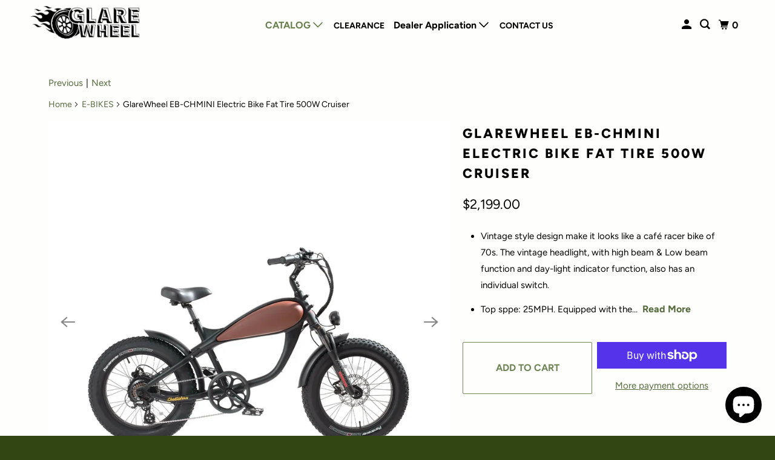

--- FILE ---
content_type: text/html; charset=utf-8
request_url: https://rideglarewheel.com/collections/e-bikes/products/glarewheel-eb-chmini-electric-bike-fat-tire-500w-cruiser
body_size: 30620
content:
<!DOCTYPE html>
<html class="no-js no-touch" lang="en">
  <head>
    <meta charset="utf-8">
    <meta http-equiv="cleartype" content="on">
     <title>GlareWheel EB-CHMINI Electric Bike Fat Tire 500W Cruiser</title>

  
    <meta name="description" content="GlareWheel EB-CHMINI Electric Bike Fat Tire 500W Cruiser. Vintage style design make it looks like a café racer bike of 70s. 28MPH TOP SPEED - Our vintage electric bike equipped with the Bangfang 500W high torque brushless motor, the top speed arrive 28 MPH. With the Shimano 7 speed gear" />
  
<meta name="google-site-verification" content="jKbp4IGsT5azgfGuDlzt44yyK6Tyus2TRa_Y6dJMJI8" />
    

<meta name="author" content="GlareWheel ">
<meta property="og:url" content="https://rideglarewheel.com/products/glarewheel-eb-chmini-electric-bike-fat-tire-500w-cruiser">
<meta property="og:site_name" content="GlareWheel ">




  <meta property="og:type" content="product">
  <meta property="og:title" content="GlareWheel EB-CHMINI Electric Bike Fat Tire 500W Cruiser">
  
    
      <meta property="og:image" content="https://rideglarewheel.com/cdn/shop/files/EB-CHMINI_1_600x.jpg?v=1707343366">
      <meta property="og:image:secure_url" content="https://rideglarewheel.com/cdn/shop/files/EB-CHMINI_1_600x.jpg?v=1707343366">
      <meta property="og:image:width" content="1080">
      <meta property="og:image:height" content="1080">
      <meta property="og:image:alt" content="GlareWheel EB-CHMINI Electric Bike Fat Tire 500W Cruiser">
      
    
      <meta property="og:image" content="https://rideglarewheel.com/cdn/shop/files/EB-CHMINI_2_600x.jpg?v=1707343368">
      <meta property="og:image:secure_url" content="https://rideglarewheel.com/cdn/shop/files/EB-CHMINI_2_600x.jpg?v=1707343368">
      <meta property="og:image:width" content="1080">
      <meta property="og:image:height" content="1080">
      <meta property="og:image:alt" content="GlareWheel EB-CHMINI Electric Bike Fat Tire 500W Cruiser">
      
    
      <meta property="og:image" content="https://rideglarewheel.com/cdn/shop/files/DSC00139_600x.jpg?v=1707343419">
      <meta property="og:image:secure_url" content="https://rideglarewheel.com/cdn/shop/files/DSC00139_600x.jpg?v=1707343419">
      <meta property="og:image:width" content="4000">
      <meta property="og:image:height" content="4000">
      <meta property="og:image:alt" content="GlareWheel EB-CHMINI Electric Bike Fat Tire 500W Cruiser">
      
    
  
  <meta property="product:price:amount" content="2,199.00">
  <meta property="product:price:currency" content="USD">



  <meta property="og:description" content="GlareWheel EB-CHMINI Electric Bike Fat Tire 500W Cruiser. Vintage style design make it looks like a café racer bike of 70s. 28MPH TOP SPEED - Our vintage electric bike equipped with the Bangfang 500W high torque brushless motor, the top speed arrive 28 MPH. With the Shimano 7 speed gear">




  <meta name="twitter:site" content="@#">

<meta name="twitter:card" content="summary">

  <meta name="twitter:title" content="GlareWheel EB-CHMINI Electric Bike Fat Tire 500W Cruiser">
  <meta name="twitter:description" content="Vintage style design make it looks like a café racer bike of 70s. The vintage headlight, with high beam &amp;amp; Low beam function and day-light indicator function, also has an individual switch. Top sppe: 25MPH. Equipped with the 500W high torque brushless motor, the top speed arrives 28 MPH. With the Shimano 7 speed gear you can choose any speed to complete your journey, and the perfect Tektro brakes fully protects your safety. With the fat tire design, you can across the snow or beach easily by riding this ebike. 15Ah Lithium Battery - With 48V 15Ah Li-ion battery, which is lightweight and long lasting, can make you ride up to 40 miles range per charge. Our own designed battery box is placed in the &quot;tank&quot;. Individual power switch and charging port is underneath the cover. Aluminum alloy frame, max loading weight of">
  <meta name="twitter:image:width" content="240">
  <meta name="twitter:image:height" content="240">
  <meta name="twitter:image" content="https://rideglarewheel.com/cdn/shop/files/EB-CHMINI_1_240x.jpg?v=1707343366">
  <meta name="twitter:image:alt" content="GlareWheel EB-CHMINI Electric Bike Fat Tire 500W Cruiser">



    
      <link rel="prev" href="/collections/e-bikes/products/glarewheel-eb-x8pro-step-thru-electric-city-bike-750w">
    

    
      <link rel="next" href="/collections/e-bikes/products/glarewheel-eb-rupro-step-thru-electric-city-bike-500w">
    

    <!-- Mobile Specific Metas -->
    <meta name="HandheldFriendly" content="True">
    <meta name="MobileOptimized" content="320">
    <meta name="viewport" content="width=device-width,initial-scale=1">
    <meta name="theme-color" content="#fefffd">

    <!-- Preconnect Domains -->
    <link rel="preconnect" href="https://cdn.shopify.com" crossorigin>
    <link rel="preconnect" href="https://fonts.shopify.com" crossorigin>
    <link rel="preconnect" href="https://monorail-edge.shopifysvc.com">

    <!-- Preload Assets -->
    <link rel="preload" href="//rideglarewheel.com/cdn/shop/t/7/assets/vendors.js?v=105148450034842595471665223311" as="script">
    <link rel="preload" href="//rideglarewheel.com/cdn/shop/t/7/assets/mmenu-styles.scss?v=106496102027375579581665223311" as="style">
    <link rel="preload" href="//rideglarewheel.com/cdn/shop/t/7/assets/fancybox.css?v=30466120580444283401665223311" as="style">
    <link rel="preload" href="//rideglarewheel.com/cdn/shop/t/7/assets/styles.css?v=54637925304833608841759332192" as="style">
    <link rel="preload" href="//rideglarewheel.com/cdn/shop/t/7/assets/app.js?v=59977725542018226261665223311" as="script">

    <!-- Stylesheet for mmenu plugin -->
    <link href="//rideglarewheel.com/cdn/shop/t/7/assets/mmenu-styles.scss?v=106496102027375579581665223311" rel="stylesheet" type="text/css" media="all" />

    <!-- Stylesheet for Fancybox library -->
    <link href="//rideglarewheel.com/cdn/shop/t/7/assets/fancybox.css?v=30466120580444283401665223311" rel="stylesheet" type="text/css" media="all" />

    <!-- Stylesheets for Parallax -->
    <link href="//rideglarewheel.com/cdn/shop/t/7/assets/styles.css?v=54637925304833608841759332192" rel="stylesheet" type="text/css" media="all" />

    
      <link rel="shortcut icon" type="image/x-icon" href="//rideglarewheel.com/cdn/shop/files/favicon_c998fe9d-f565-43b8-811a-7e94d59d0d24_180x180.png?v=1664887907">
      <link rel="apple-touch-icon" href="//rideglarewheel.com/cdn/shop/files/favicon_c998fe9d-f565-43b8-811a-7e94d59d0d24_180x180.png?v=1664887907"/>
      <link rel="apple-touch-icon" sizes="72x72" href="//rideglarewheel.com/cdn/shop/files/favicon_c998fe9d-f565-43b8-811a-7e94d59d0d24_72x72.png?v=1664887907"/>
      <link rel="apple-touch-icon" sizes="114x114" href="//rideglarewheel.com/cdn/shop/files/favicon_c998fe9d-f565-43b8-811a-7e94d59d0d24_114x114.png?v=1664887907"/>
      <link rel="apple-touch-icon" sizes="180x180" href="//rideglarewheel.com/cdn/shop/files/favicon_c998fe9d-f565-43b8-811a-7e94d59d0d24_180x180.png?v=1664887907"/>
      <link rel="apple-touch-icon" sizes="228x228" href="//rideglarewheel.com/cdn/shop/files/favicon_c998fe9d-f565-43b8-811a-7e94d59d0d24_228x228.png?v=1664887907"/>
    

    <link rel="canonical" href="https://rideglarewheel.com/products/glarewheel-eb-chmini-electric-bike-fat-tire-500w-cruiser"/>

    <script>
      document.documentElement.className=document.documentElement.className.replace(/\bno-js\b/,'js');
      if(window.Shopify&&window.Shopify.designMode)document.documentElement.className+=' in-theme-editor';
      if(('ontouchstart' in window)||window.DocumentTouch&&document instanceof DocumentTouch)document.documentElement.className=document.documentElement.className.replace(/\bno-touch\b/,'has-touch');
    </script>

    

    

    
    <script>
      window.PXUTheme = window.PXUTheme || {};
      window.PXUTheme.version = '5.0.2';
      window.PXUTheme.name = 'Parallax';
    </script>
    


    <script>
      
window.PXUTheme = window.PXUTheme || {};


window.PXUTheme.theme_settings = {};
window.PXUTheme.theme_settings.current_locale = "en";
window.PXUTheme.theme_settings.shop_url = "https://rideglarewheel.com";
window.PXUTheme.theme_settings.cart_url = "/cart";


window.PXUTheme.theme_settings.newsletter_popup = true;
window.PXUTheme.theme_settings.newsletter_popup_days = "2";
window.PXUTheme.theme_settings.newsletter_popup_mobile = false;
window.PXUTheme.theme_settings.newsletter_popup_seconds = 30;
window.PXUTheme.theme_settings.newsletter_popup_max_width = 560;


window.PXUTheme.theme_settings.search_option = "product";
window.PXUTheme.theme_settings.search_items_to_display = 5;
window.PXUTheme.theme_settings.enable_autocomplete = true;
window.PXUTheme.theme_settings.mobile_search_location = "below-header";


window.PXUTheme.theme_settings.product_form_style = "swatches";
window.PXUTheme.theme_settings.display_inventory_left = false;
window.PXUTheme.theme_settings.inventory_threshold = 10;
window.PXUTheme.theme_settings.limit_quantity = false;
window.PXUTheme.theme_settings.free_price_text = "Free";


window.PXUTheme.theme_settings.collection_secondary_image = false;
window.PXUTheme.theme_settings.collection_swatches = false;


window.PXUTheme.theme_settings.display_special_instructions = false;
window.PXUTheme.theme_settings.display_tos_checkbox = false;
window.PXUTheme.theme_settings.tos_richtext = "\u003cp\u003eI Agree with the Terms \u0026 Conditions\u003c\/p\u003e";
window.PXUTheme.theme_settings.cart_action = "ajax";


window.PXUTheme.theme_settings.header_background = true;


window.PXUTheme.currency = {};


window.PXUTheme.currency.shop_currency = "USD";
window.PXUTheme.currency.default_currency = "USD";
window.PXUTheme.currency.display_format = "money_format";
window.PXUTheme.currency.money_format = "${{amount}}";
window.PXUTheme.currency.money_format_no_currency = "${{amount}}";
window.PXUTheme.currency.money_format_currency = "${{amount}} USD";
window.PXUTheme.currency.native_multi_currency = false;
window.PXUTheme.currency.shipping_calculator = false;
window.PXUTheme.currency.iso_code = "USD";
window.PXUTheme.currency.symbol = "$";


window.PXUTheme.translation = {};


window.PXUTheme.translation.search = "Search";
window.PXUTheme.translation.all_results = "View all results";
window.PXUTheme.translation.no_results = "No results found.";


window.PXUTheme.translation.agree_to_terms_warning = "You must agree with the terms and conditions to checkout.";
window.PXUTheme.translation.cart_discount = "Discount";
window.PXUTheme.translation.edit_cart = "View Cart";
window.PXUTheme.translation.add_to_cart_success = "Translation missing: en.layout.general.add_to_cart_success";
window.PXUTheme.translation.agree_to_terms_html = "Translation missing: en.cart.general.agree_to_terms_html";
window.PXUTheme.translation.checkout = "Checkout";
window.PXUTheme.translation.or = "Translation missing: en.layout.general.or";
window.PXUTheme.translation.continue_shopping = "Continue";
window.PXUTheme.translation.empty_cart = "Your Cart is Empty";
window.PXUTheme.translation.subtotal = "Subtotal";
window.PXUTheme.translation.cart_notes = "Order Notes";
window.PXUTheme.translation.no_shipping_destination = "We do not ship to this destination.";
window.PXUTheme.translation.additional_rate = "There is one shipping rate available for";
window.PXUTheme.translation.additional_rate_at = "at";
window.PXUTheme.translation.additional_rates_part_1 = "There are";
window.PXUTheme.translation.additional_rates_part_2 = "shipping rates available for";
window.PXUTheme.translation.additional_rates_part_3 = "starting at";


window.PXUTheme.translation.product_add_to_cart_success = "Added";
window.PXUTheme.translation.product_add_to_cart = "Add to cart";
window.PXUTheme.translation.product_notify_form_email = "Email address";
window.PXUTheme.translation.product_notify_form_send = "Send";
window.PXUTheme.translation.items_left_count_one = "item left";
window.PXUTheme.translation.items_left_count_other = "items left";
window.PXUTheme.translation.product_sold_out = "Sold Out";
window.PXUTheme.translation.product_from = "from";
window.PXUTheme.translation.product_unavailable = "Unavailable";
window.PXUTheme.translation.product_notify_form_success = "Thanks! We will notify you when this product becomes available!";



window.PXUTheme.routes = window.PXUTheme.routes || {};
window.PXUTheme.routes.root_url = "/";
window.PXUTheme.routes.cart_url = "/cart";
window.PXUTheme.routes.search_url = "/search";


window.PXUTheme.media_queries = {};
window.PXUTheme.media_queries.small = window.matchMedia( "(max-width: 480px)" );
window.PXUTheme.media_queries.medium = window.matchMedia( "(max-width: 798px)" );
window.PXUTheme.media_queries.large = window.matchMedia( "(min-width: 799px)" );
window.PXUTheme.media_queries.larger = window.matchMedia( "(min-width: 960px)" );
window.PXUTheme.media_queries.xlarge = window.matchMedia( "(min-width: 1200px)" );
window.PXUTheme.media_queries.ie10 = window.matchMedia( "all and (-ms-high-contrast: none), (-ms-high-contrast: active)" );
window.PXUTheme.media_queries.tablet = window.matchMedia( "only screen and (min-width: 768px) and (max-width: 1024px)" );


window.PXUTheme.device = {};
window.PXUTheme.device.hasTouch = window.matchMedia("(any-pointer: coarse)");
window.PXUTheme.device.hasMouse = window.matchMedia("(any-pointer: fine)");
    </script>

    <script src="//rideglarewheel.com/cdn/shop/t/7/assets/vendors.js?v=105148450034842595471665223311" defer></script>
    <script src="//rideglarewheel.com/cdn/shop/t/7/assets/app.js?v=59977725542018226261665223311" defer></script>

    <script>window.performance && window.performance.mark && window.performance.mark('shopify.content_for_header.start');</script><meta name="google-site-verification" content="h1bf6opr9k3-ryRWbWfrGAgJb9tJr0NyYyIvLAyZ2ac">
<meta name="google-site-verification" content="OnEJwaGW0f-azaNKjVZOFv6JqeyswS-HMJvA7TsWuCo">
<meta id="shopify-digital-wallet" name="shopify-digital-wallet" content="/5662474353/digital_wallets/dialog">
<meta name="shopify-checkout-api-token" content="1af00c199a850470e3e4f2efcaf6c554">
<meta id="in-context-paypal-metadata" data-shop-id="5662474353" data-venmo-supported="false" data-environment="production" data-locale="en_US" data-paypal-v4="true" data-currency="USD">
<link rel="alternate" type="application/json+oembed" href="https://rideglarewheel.com/products/glarewheel-eb-chmini-electric-bike-fat-tire-500w-cruiser.oembed">
<script async="async" src="/checkouts/internal/preloads.js?locale=en-US"></script>
<link rel="preconnect" href="https://shop.app" crossorigin="anonymous">
<script async="async" src="https://shop.app/checkouts/internal/preloads.js?locale=en-US&shop_id=5662474353" crossorigin="anonymous"></script>
<script id="apple-pay-shop-capabilities" type="application/json">{"shopId":5662474353,"countryCode":"US","currencyCode":"USD","merchantCapabilities":["supports3DS"],"merchantId":"gid:\/\/shopify\/Shop\/5662474353","merchantName":"GlareWheel ","requiredBillingContactFields":["postalAddress","email"],"requiredShippingContactFields":["postalAddress","email"],"shippingType":"shipping","supportedNetworks":["visa","masterCard","amex","discover","elo","jcb"],"total":{"type":"pending","label":"GlareWheel ","amount":"1.00"},"shopifyPaymentsEnabled":true,"supportsSubscriptions":true}</script>
<script id="shopify-features" type="application/json">{"accessToken":"1af00c199a850470e3e4f2efcaf6c554","betas":["rich-media-storefront-analytics"],"domain":"rideglarewheel.com","predictiveSearch":true,"shopId":5662474353,"locale":"en"}</script>
<script>var Shopify = Shopify || {};
Shopify.shop = "tatinumdragon.myshopify.com";
Shopify.locale = "en";
Shopify.currency = {"active":"USD","rate":"1.0"};
Shopify.country = "US";
Shopify.theme = {"name":"Parallax ITG-Work 10\/08","id":133007966393,"schema_name":"Parallax","schema_version":"5.0.2","theme_store_id":688,"role":"main"};
Shopify.theme.handle = "null";
Shopify.theme.style = {"id":null,"handle":null};
Shopify.cdnHost = "rideglarewheel.com/cdn";
Shopify.routes = Shopify.routes || {};
Shopify.routes.root = "/";</script>
<script type="module">!function(o){(o.Shopify=o.Shopify||{}).modules=!0}(window);</script>
<script>!function(o){function n(){var o=[];function n(){o.push(Array.prototype.slice.apply(arguments))}return n.q=o,n}var t=o.Shopify=o.Shopify||{};t.loadFeatures=n(),t.autoloadFeatures=n()}(window);</script>
<script>
  window.ShopifyPay = window.ShopifyPay || {};
  window.ShopifyPay.apiHost = "shop.app\/pay";
  window.ShopifyPay.redirectState = null;
</script>
<script id="shop-js-analytics" type="application/json">{"pageType":"product"}</script>
<script defer="defer" async type="module" src="//rideglarewheel.com/cdn/shopifycloud/shop-js/modules/v2/client.init-shop-cart-sync_BApSsMSl.en.esm.js"></script>
<script defer="defer" async type="module" src="//rideglarewheel.com/cdn/shopifycloud/shop-js/modules/v2/chunk.common_CBoos6YZ.esm.js"></script>
<script type="module">
  await import("//rideglarewheel.com/cdn/shopifycloud/shop-js/modules/v2/client.init-shop-cart-sync_BApSsMSl.en.esm.js");
await import("//rideglarewheel.com/cdn/shopifycloud/shop-js/modules/v2/chunk.common_CBoos6YZ.esm.js");

  window.Shopify.SignInWithShop?.initShopCartSync?.({"fedCMEnabled":true,"windoidEnabled":true});

</script>
<script defer="defer" async type="module" src="//rideglarewheel.com/cdn/shopifycloud/shop-js/modules/v2/client.payment-terms_BHOWV7U_.en.esm.js"></script>
<script defer="defer" async type="module" src="//rideglarewheel.com/cdn/shopifycloud/shop-js/modules/v2/chunk.common_CBoos6YZ.esm.js"></script>
<script defer="defer" async type="module" src="//rideglarewheel.com/cdn/shopifycloud/shop-js/modules/v2/chunk.modal_Bu1hFZFC.esm.js"></script>
<script type="module">
  await import("//rideglarewheel.com/cdn/shopifycloud/shop-js/modules/v2/client.payment-terms_BHOWV7U_.en.esm.js");
await import("//rideglarewheel.com/cdn/shopifycloud/shop-js/modules/v2/chunk.common_CBoos6YZ.esm.js");
await import("//rideglarewheel.com/cdn/shopifycloud/shop-js/modules/v2/chunk.modal_Bu1hFZFC.esm.js");

  
</script>
<script>
  window.Shopify = window.Shopify || {};
  if (!window.Shopify.featureAssets) window.Shopify.featureAssets = {};
  window.Shopify.featureAssets['shop-js'] = {"shop-cart-sync":["modules/v2/client.shop-cart-sync_DJczDl9f.en.esm.js","modules/v2/chunk.common_CBoos6YZ.esm.js"],"init-fed-cm":["modules/v2/client.init-fed-cm_BzwGC0Wi.en.esm.js","modules/v2/chunk.common_CBoos6YZ.esm.js"],"init-windoid":["modules/v2/client.init-windoid_BS26ThXS.en.esm.js","modules/v2/chunk.common_CBoos6YZ.esm.js"],"shop-cash-offers":["modules/v2/client.shop-cash-offers_DthCPNIO.en.esm.js","modules/v2/chunk.common_CBoos6YZ.esm.js","modules/v2/chunk.modal_Bu1hFZFC.esm.js"],"shop-button":["modules/v2/client.shop-button_D_JX508o.en.esm.js","modules/v2/chunk.common_CBoos6YZ.esm.js"],"init-shop-email-lookup-coordinator":["modules/v2/client.init-shop-email-lookup-coordinator_DFwWcvrS.en.esm.js","modules/v2/chunk.common_CBoos6YZ.esm.js"],"shop-toast-manager":["modules/v2/client.shop-toast-manager_tEhgP2F9.en.esm.js","modules/v2/chunk.common_CBoos6YZ.esm.js"],"shop-login-button":["modules/v2/client.shop-login-button_DwLgFT0K.en.esm.js","modules/v2/chunk.common_CBoos6YZ.esm.js","modules/v2/chunk.modal_Bu1hFZFC.esm.js"],"avatar":["modules/v2/client.avatar_BTnouDA3.en.esm.js"],"init-shop-cart-sync":["modules/v2/client.init-shop-cart-sync_BApSsMSl.en.esm.js","modules/v2/chunk.common_CBoos6YZ.esm.js"],"pay-button":["modules/v2/client.pay-button_BuNmcIr_.en.esm.js","modules/v2/chunk.common_CBoos6YZ.esm.js"],"init-shop-for-new-customer-accounts":["modules/v2/client.init-shop-for-new-customer-accounts_DrjXSI53.en.esm.js","modules/v2/client.shop-login-button_DwLgFT0K.en.esm.js","modules/v2/chunk.common_CBoos6YZ.esm.js","modules/v2/chunk.modal_Bu1hFZFC.esm.js"],"init-customer-accounts-sign-up":["modules/v2/client.init-customer-accounts-sign-up_TlVCiykN.en.esm.js","modules/v2/client.shop-login-button_DwLgFT0K.en.esm.js","modules/v2/chunk.common_CBoos6YZ.esm.js","modules/v2/chunk.modal_Bu1hFZFC.esm.js"],"shop-follow-button":["modules/v2/client.shop-follow-button_C5D3XtBb.en.esm.js","modules/v2/chunk.common_CBoos6YZ.esm.js","modules/v2/chunk.modal_Bu1hFZFC.esm.js"],"checkout-modal":["modules/v2/client.checkout-modal_8TC_1FUY.en.esm.js","modules/v2/chunk.common_CBoos6YZ.esm.js","modules/v2/chunk.modal_Bu1hFZFC.esm.js"],"init-customer-accounts":["modules/v2/client.init-customer-accounts_C0Oh2ljF.en.esm.js","modules/v2/client.shop-login-button_DwLgFT0K.en.esm.js","modules/v2/chunk.common_CBoos6YZ.esm.js","modules/v2/chunk.modal_Bu1hFZFC.esm.js"],"lead-capture":["modules/v2/client.lead-capture_Cq0gfm7I.en.esm.js","modules/v2/chunk.common_CBoos6YZ.esm.js","modules/v2/chunk.modal_Bu1hFZFC.esm.js"],"shop-login":["modules/v2/client.shop-login_BmtnoEUo.en.esm.js","modules/v2/chunk.common_CBoos6YZ.esm.js","modules/v2/chunk.modal_Bu1hFZFC.esm.js"],"payment-terms":["modules/v2/client.payment-terms_BHOWV7U_.en.esm.js","modules/v2/chunk.common_CBoos6YZ.esm.js","modules/v2/chunk.modal_Bu1hFZFC.esm.js"]};
</script>
<script>(function() {
  var isLoaded = false;
  function asyncLoad() {
    if (isLoaded) return;
    isLoaded = true;
    var urls = ["https:\/\/id-shop.govx.com\/app\/tatinumdragon.myshopify.com\/govx.js?shop=tatinumdragon.myshopify.com","https:\/\/chimpstatic.com\/mcjs-connected\/js\/users\/ea10d2471571ebb18b49bf9a4\/15abda5d95d114cea6aa9d64a.js?shop=tatinumdragon.myshopify.com","https:\/\/d1639lhkj5l89m.cloudfront.net\/js\/storefront\/uppromote.js?shop=tatinumdragon.myshopify.com"];
    for (var i = 0; i < urls.length; i++) {
      var s = document.createElement('script');
      s.type = 'text/javascript';
      s.async = true;
      s.src = urls[i];
      var x = document.getElementsByTagName('script')[0];
      x.parentNode.insertBefore(s, x);
    }
  };
  if(window.attachEvent) {
    window.attachEvent('onload', asyncLoad);
  } else {
    window.addEventListener('load', asyncLoad, false);
  }
})();</script>
<script id="__st">var __st={"a":5662474353,"offset":-28800,"reqid":"744b7576-0a49-48f2-86ad-e548dc230fea-1768910608","pageurl":"rideglarewheel.com\/collections\/e-bikes\/products\/glarewheel-eb-chmini-electric-bike-fat-tire-500w-cruiser","u":"4786c795fa6f","p":"product","rtyp":"product","rid":9088525828413};</script>
<script>window.ShopifyPaypalV4VisibilityTracking = true;</script>
<script id="captcha-bootstrap">!function(){'use strict';const t='contact',e='account',n='new_comment',o=[[t,t],['blogs',n],['comments',n],[t,'customer']],c=[[e,'customer_login'],[e,'guest_login'],[e,'recover_customer_password'],[e,'create_customer']],r=t=>t.map((([t,e])=>`form[action*='/${t}']:not([data-nocaptcha='true']) input[name='form_type'][value='${e}']`)).join(','),a=t=>()=>t?[...document.querySelectorAll(t)].map((t=>t.form)):[];function s(){const t=[...o],e=r(t);return a(e)}const i='password',u='form_key',d=['recaptcha-v3-token','g-recaptcha-response','h-captcha-response',i],f=()=>{try{return window.sessionStorage}catch{return}},m='__shopify_v',_=t=>t.elements[u];function p(t,e,n=!1){try{const o=window.sessionStorage,c=JSON.parse(o.getItem(e)),{data:r}=function(t){const{data:e,action:n}=t;return t[m]||n?{data:e,action:n}:{data:t,action:n}}(c);for(const[e,n]of Object.entries(r))t.elements[e]&&(t.elements[e].value=n);n&&o.removeItem(e)}catch(o){console.error('form repopulation failed',{error:o})}}const l='form_type',E='cptcha';function T(t){t.dataset[E]=!0}const w=window,h=w.document,L='Shopify',v='ce_forms',y='captcha';let A=!1;((t,e)=>{const n=(g='f06e6c50-85a8-45c8-87d0-21a2b65856fe',I='https://cdn.shopify.com/shopifycloud/storefront-forms-hcaptcha/ce_storefront_forms_captcha_hcaptcha.v1.5.2.iife.js',D={infoText:'Protected by hCaptcha',privacyText:'Privacy',termsText:'Terms'},(t,e,n)=>{const o=w[L][v],c=o.bindForm;if(c)return c(t,g,e,D).then(n);var r;o.q.push([[t,g,e,D],n]),r=I,A||(h.body.append(Object.assign(h.createElement('script'),{id:'captcha-provider',async:!0,src:r})),A=!0)});var g,I,D;w[L]=w[L]||{},w[L][v]=w[L][v]||{},w[L][v].q=[],w[L][y]=w[L][y]||{},w[L][y].protect=function(t,e){n(t,void 0,e),T(t)},Object.freeze(w[L][y]),function(t,e,n,w,h,L){const[v,y,A,g]=function(t,e,n){const i=e?o:[],u=t?c:[],d=[...i,...u],f=r(d),m=r(i),_=r(d.filter((([t,e])=>n.includes(e))));return[a(f),a(m),a(_),s()]}(w,h,L),I=t=>{const e=t.target;return e instanceof HTMLFormElement?e:e&&e.form},D=t=>v().includes(t);t.addEventListener('submit',(t=>{const e=I(t);if(!e)return;const n=D(e)&&!e.dataset.hcaptchaBound&&!e.dataset.recaptchaBound,o=_(e),c=g().includes(e)&&(!o||!o.value);(n||c)&&t.preventDefault(),c&&!n&&(function(t){try{if(!f())return;!function(t){const e=f();if(!e)return;const n=_(t);if(!n)return;const o=n.value;o&&e.removeItem(o)}(t);const e=Array.from(Array(32),(()=>Math.random().toString(36)[2])).join('');!function(t,e){_(t)||t.append(Object.assign(document.createElement('input'),{type:'hidden',name:u})),t.elements[u].value=e}(t,e),function(t,e){const n=f();if(!n)return;const o=[...t.querySelectorAll(`input[type='${i}']`)].map((({name:t})=>t)),c=[...d,...o],r={};for(const[a,s]of new FormData(t).entries())c.includes(a)||(r[a]=s);n.setItem(e,JSON.stringify({[m]:1,action:t.action,data:r}))}(t,e)}catch(e){console.error('failed to persist form',e)}}(e),e.submit())}));const S=(t,e)=>{t&&!t.dataset[E]&&(n(t,e.some((e=>e===t))),T(t))};for(const o of['focusin','change'])t.addEventListener(o,(t=>{const e=I(t);D(e)&&S(e,y())}));const B=e.get('form_key'),M=e.get(l),P=B&&M;t.addEventListener('DOMContentLoaded',(()=>{const t=y();if(P)for(const e of t)e.elements[l].value===M&&p(e,B);[...new Set([...A(),...v().filter((t=>'true'===t.dataset.shopifyCaptcha))])].forEach((e=>S(e,t)))}))}(h,new URLSearchParams(w.location.search),n,t,e,['guest_login'])})(!0,!0)}();</script>
<script integrity="sha256-4kQ18oKyAcykRKYeNunJcIwy7WH5gtpwJnB7kiuLZ1E=" data-source-attribution="shopify.loadfeatures" defer="defer" src="//rideglarewheel.com/cdn/shopifycloud/storefront/assets/storefront/load_feature-a0a9edcb.js" crossorigin="anonymous"></script>
<script crossorigin="anonymous" defer="defer" src="//rideglarewheel.com/cdn/shopifycloud/storefront/assets/shopify_pay/storefront-65b4c6d7.js?v=20250812"></script>
<script data-source-attribution="shopify.dynamic_checkout.dynamic.init">var Shopify=Shopify||{};Shopify.PaymentButton=Shopify.PaymentButton||{isStorefrontPortableWallets:!0,init:function(){window.Shopify.PaymentButton.init=function(){};var t=document.createElement("script");t.src="https://rideglarewheel.com/cdn/shopifycloud/portable-wallets/latest/portable-wallets.en.js",t.type="module",document.head.appendChild(t)}};
</script>
<script data-source-attribution="shopify.dynamic_checkout.buyer_consent">
  function portableWalletsHideBuyerConsent(e){var t=document.getElementById("shopify-buyer-consent"),n=document.getElementById("shopify-subscription-policy-button");t&&n&&(t.classList.add("hidden"),t.setAttribute("aria-hidden","true"),n.removeEventListener("click",e))}function portableWalletsShowBuyerConsent(e){var t=document.getElementById("shopify-buyer-consent"),n=document.getElementById("shopify-subscription-policy-button");t&&n&&(t.classList.remove("hidden"),t.removeAttribute("aria-hidden"),n.addEventListener("click",e))}window.Shopify?.PaymentButton&&(window.Shopify.PaymentButton.hideBuyerConsent=portableWalletsHideBuyerConsent,window.Shopify.PaymentButton.showBuyerConsent=portableWalletsShowBuyerConsent);
</script>
<script>
  function portableWalletsCleanup(e){e&&e.src&&console.error("Failed to load portable wallets script "+e.src);var t=document.querySelectorAll("shopify-accelerated-checkout .shopify-payment-button__skeleton, shopify-accelerated-checkout-cart .wallet-cart-button__skeleton"),e=document.getElementById("shopify-buyer-consent");for(let e=0;e<t.length;e++)t[e].remove();e&&e.remove()}function portableWalletsNotLoadedAsModule(e){e instanceof ErrorEvent&&"string"==typeof e.message&&e.message.includes("import.meta")&&"string"==typeof e.filename&&e.filename.includes("portable-wallets")&&(window.removeEventListener("error",portableWalletsNotLoadedAsModule),window.Shopify.PaymentButton.failedToLoad=e,"loading"===document.readyState?document.addEventListener("DOMContentLoaded",window.Shopify.PaymentButton.init):window.Shopify.PaymentButton.init())}window.addEventListener("error",portableWalletsNotLoadedAsModule);
</script>

<script type="module" src="https://rideglarewheel.com/cdn/shopifycloud/portable-wallets/latest/portable-wallets.en.js" onError="portableWalletsCleanup(this)" crossorigin="anonymous"></script>
<script nomodule>
  document.addEventListener("DOMContentLoaded", portableWalletsCleanup);
</script>

<link id="shopify-accelerated-checkout-styles" rel="stylesheet" media="screen" href="https://rideglarewheel.com/cdn/shopifycloud/portable-wallets/latest/accelerated-checkout-backwards-compat.css" crossorigin="anonymous">
<style id="shopify-accelerated-checkout-cart">
        #shopify-buyer-consent {
  margin-top: 1em;
  display: inline-block;
  width: 100%;
}

#shopify-buyer-consent.hidden {
  display: none;
}

#shopify-subscription-policy-button {
  background: none;
  border: none;
  padding: 0;
  text-decoration: underline;
  font-size: inherit;
  cursor: pointer;
}

#shopify-subscription-policy-button::before {
  box-shadow: none;
}

      </style>

<script>window.performance && window.performance.mark && window.performance.mark('shopify.content_for_header.end');</script><script id="shop-promise-product" type="application/json">
  {
    "productId": "9088525828413",
    "variantId": "47852088066365"
  }
</script>
<script id="shop-promise-features" type="application/json">
  {
    "supportedPromiseBrands": ["buy_with_prime"],
    "f_b9ba94d16a7d18ccd91d68be01e37df6": false,
    "f_85e460659f2e1fdd04f763b1587427a4": false
  }
</script>
<script fetchpriority="high" defer="defer" src="https://rideglarewheel.com/cdn/shopifycloud/shop-promise-pdp/prod/shop_promise_pdp.js?v=1" data-source-attribution="shopify.shop-promise-pdp" crossorigin="anonymous"></script>
<link rel="preload" href="https://static-na.payments-amazon.com/checkout.js" as="script">


    <noscript>
      <style>

        .slides > li:first-child { display: block; }
        .image__fallback {
          width: 100vw;
          display: block !important;
          max-width: 100vw !important;
          margin-bottom: 0;
        }

        .no-js-only {
          display: inherit !important;
        }

        .icon-cart.cart-button {
          display: none;
        }

        .lazyload,
        .cart_page_image img {
          opacity: 1;
          -webkit-filter: blur(0);
          filter: blur(0);
        }

        .image-element__wrap {
          display: none;
        }

        .banner__text .container {
          background-color: transparent;
        }

        .animate_right,
        .animate_left,
        .animate_up,
        .animate_down {
          opacity: 1;
        }

        .flexslider .slides>li {
          display: block;
        }

        .product_section .product_form {
          opacity: 1;
        }

        .multi_select,
        form .select {
          display: block !important;
        }

        .swatch-options {
          display: none;
        }

        .parallax__wrap .banner__text {
          position: absolute;
          margin-left: auto;
          margin-right: auto;
          left: 0;
          right: 0;
          bottom: 0;
          top: 0;
          display: -webkit-box;
          display: -ms-flexbox;
          display: flex;
          -webkit-box-align: center;
          -ms-flex-align: center;
          align-items: center;
          -webkit-box-pack: center;
          -ms-flex-pack: center;
          justify-content: center;
        }

        .parallax__wrap .image__fallback {
          max-height: 1000px;
          -o-object-fit: cover;
          object-fit: cover;
        }

      </style>
    </noscript>

  <script src="https://cdn.shopify.com/extensions/e4b3a77b-20c9-4161-b1bb-deb87046128d/inbox-1253/assets/inbox-chat-loader.js" type="text/javascript" defer="defer"></script>
<link href="https://monorail-edge.shopifysvc.com" rel="dns-prefetch">
<script>(function(){if ("sendBeacon" in navigator && "performance" in window) {try {var session_token_from_headers = performance.getEntriesByType('navigation')[0].serverTiming.find(x => x.name == '_s').description;} catch {var session_token_from_headers = undefined;}var session_cookie_matches = document.cookie.match(/_shopify_s=([^;]*)/);var session_token_from_cookie = session_cookie_matches && session_cookie_matches.length === 2 ? session_cookie_matches[1] : "";var session_token = session_token_from_headers || session_token_from_cookie || "";function handle_abandonment_event(e) {var entries = performance.getEntries().filter(function(entry) {return /monorail-edge.shopifysvc.com/.test(entry.name);});if (!window.abandonment_tracked && entries.length === 0) {window.abandonment_tracked = true;var currentMs = Date.now();var navigation_start = performance.timing.navigationStart;var payload = {shop_id: 5662474353,url: window.location.href,navigation_start,duration: currentMs - navigation_start,session_token,page_type: "product"};window.navigator.sendBeacon("https://monorail-edge.shopifysvc.com/v1/produce", JSON.stringify({schema_id: "online_store_buyer_site_abandonment/1.1",payload: payload,metadata: {event_created_at_ms: currentMs,event_sent_at_ms: currentMs}}));}}window.addEventListener('pagehide', handle_abandonment_event);}}());</script>
<script id="web-pixels-manager-setup">(function e(e,d,r,n,o){if(void 0===o&&(o={}),!Boolean(null===(a=null===(i=window.Shopify)||void 0===i?void 0:i.analytics)||void 0===a?void 0:a.replayQueue)){var i,a;window.Shopify=window.Shopify||{};var t=window.Shopify;t.analytics=t.analytics||{};var s=t.analytics;s.replayQueue=[],s.publish=function(e,d,r){return s.replayQueue.push([e,d,r]),!0};try{self.performance.mark("wpm:start")}catch(e){}var l=function(){var e={modern:/Edge?\/(1{2}[4-9]|1[2-9]\d|[2-9]\d{2}|\d{4,})\.\d+(\.\d+|)|Firefox\/(1{2}[4-9]|1[2-9]\d|[2-9]\d{2}|\d{4,})\.\d+(\.\d+|)|Chrom(ium|e)\/(9{2}|\d{3,})\.\d+(\.\d+|)|(Maci|X1{2}).+ Version\/(15\.\d+|(1[6-9]|[2-9]\d|\d{3,})\.\d+)([,.]\d+|)( \(\w+\)|)( Mobile\/\w+|) Safari\/|Chrome.+OPR\/(9{2}|\d{3,})\.\d+\.\d+|(CPU[ +]OS|iPhone[ +]OS|CPU[ +]iPhone|CPU IPhone OS|CPU iPad OS)[ +]+(15[._]\d+|(1[6-9]|[2-9]\d|\d{3,})[._]\d+)([._]\d+|)|Android:?[ /-](13[3-9]|1[4-9]\d|[2-9]\d{2}|\d{4,})(\.\d+|)(\.\d+|)|Android.+Firefox\/(13[5-9]|1[4-9]\d|[2-9]\d{2}|\d{4,})\.\d+(\.\d+|)|Android.+Chrom(ium|e)\/(13[3-9]|1[4-9]\d|[2-9]\d{2}|\d{4,})\.\d+(\.\d+|)|SamsungBrowser\/([2-9]\d|\d{3,})\.\d+/,legacy:/Edge?\/(1[6-9]|[2-9]\d|\d{3,})\.\d+(\.\d+|)|Firefox\/(5[4-9]|[6-9]\d|\d{3,})\.\d+(\.\d+|)|Chrom(ium|e)\/(5[1-9]|[6-9]\d|\d{3,})\.\d+(\.\d+|)([\d.]+$|.*Safari\/(?![\d.]+ Edge\/[\d.]+$))|(Maci|X1{2}).+ Version\/(10\.\d+|(1[1-9]|[2-9]\d|\d{3,})\.\d+)([,.]\d+|)( \(\w+\)|)( Mobile\/\w+|) Safari\/|Chrome.+OPR\/(3[89]|[4-9]\d|\d{3,})\.\d+\.\d+|(CPU[ +]OS|iPhone[ +]OS|CPU[ +]iPhone|CPU IPhone OS|CPU iPad OS)[ +]+(10[._]\d+|(1[1-9]|[2-9]\d|\d{3,})[._]\d+)([._]\d+|)|Android:?[ /-](13[3-9]|1[4-9]\d|[2-9]\d{2}|\d{4,})(\.\d+|)(\.\d+|)|Mobile Safari.+OPR\/([89]\d|\d{3,})\.\d+\.\d+|Android.+Firefox\/(13[5-9]|1[4-9]\d|[2-9]\d{2}|\d{4,})\.\d+(\.\d+|)|Android.+Chrom(ium|e)\/(13[3-9]|1[4-9]\d|[2-9]\d{2}|\d{4,})\.\d+(\.\d+|)|Android.+(UC? ?Browser|UCWEB|U3)[ /]?(15\.([5-9]|\d{2,})|(1[6-9]|[2-9]\d|\d{3,})\.\d+)\.\d+|SamsungBrowser\/(5\.\d+|([6-9]|\d{2,})\.\d+)|Android.+MQ{2}Browser\/(14(\.(9|\d{2,})|)|(1[5-9]|[2-9]\d|\d{3,})(\.\d+|))(\.\d+|)|K[Aa][Ii]OS\/(3\.\d+|([4-9]|\d{2,})\.\d+)(\.\d+|)/},d=e.modern,r=e.legacy,n=navigator.userAgent;return n.match(d)?"modern":n.match(r)?"legacy":"unknown"}(),u="modern"===l?"modern":"legacy",c=(null!=n?n:{modern:"",legacy:""})[u],f=function(e){return[e.baseUrl,"/wpm","/b",e.hashVersion,"modern"===e.buildTarget?"m":"l",".js"].join("")}({baseUrl:d,hashVersion:r,buildTarget:u}),m=function(e){var d=e.version,r=e.bundleTarget,n=e.surface,o=e.pageUrl,i=e.monorailEndpoint;return{emit:function(e){var a=e.status,t=e.errorMsg,s=(new Date).getTime(),l=JSON.stringify({metadata:{event_sent_at_ms:s},events:[{schema_id:"web_pixels_manager_load/3.1",payload:{version:d,bundle_target:r,page_url:o,status:a,surface:n,error_msg:t},metadata:{event_created_at_ms:s}}]});if(!i)return console&&console.warn&&console.warn("[Web Pixels Manager] No Monorail endpoint provided, skipping logging."),!1;try{return self.navigator.sendBeacon.bind(self.navigator)(i,l)}catch(e){}var u=new XMLHttpRequest;try{return u.open("POST",i,!0),u.setRequestHeader("Content-Type","text/plain"),u.send(l),!0}catch(e){return console&&console.warn&&console.warn("[Web Pixels Manager] Got an unhandled error while logging to Monorail."),!1}}}}({version:r,bundleTarget:l,surface:e.surface,pageUrl:self.location.href,monorailEndpoint:e.monorailEndpoint});try{o.browserTarget=l,function(e){var d=e.src,r=e.async,n=void 0===r||r,o=e.onload,i=e.onerror,a=e.sri,t=e.scriptDataAttributes,s=void 0===t?{}:t,l=document.createElement("script"),u=document.querySelector("head"),c=document.querySelector("body");if(l.async=n,l.src=d,a&&(l.integrity=a,l.crossOrigin="anonymous"),s)for(var f in s)if(Object.prototype.hasOwnProperty.call(s,f))try{l.dataset[f]=s[f]}catch(e){}if(o&&l.addEventListener("load",o),i&&l.addEventListener("error",i),u)u.appendChild(l);else{if(!c)throw new Error("Did not find a head or body element to append the script");c.appendChild(l)}}({src:f,async:!0,onload:function(){if(!function(){var e,d;return Boolean(null===(d=null===(e=window.Shopify)||void 0===e?void 0:e.analytics)||void 0===d?void 0:d.initialized)}()){var d=window.webPixelsManager.init(e)||void 0;if(d){var r=window.Shopify.analytics;r.replayQueue.forEach((function(e){var r=e[0],n=e[1],o=e[2];d.publishCustomEvent(r,n,o)})),r.replayQueue=[],r.publish=d.publishCustomEvent,r.visitor=d.visitor,r.initialized=!0}}},onerror:function(){return m.emit({status:"failed",errorMsg:"".concat(f," has failed to load")})},sri:function(e){var d=/^sha384-[A-Za-z0-9+/=]+$/;return"string"==typeof e&&d.test(e)}(c)?c:"",scriptDataAttributes:o}),m.emit({status:"loading"})}catch(e){m.emit({status:"failed",errorMsg:(null==e?void 0:e.message)||"Unknown error"})}}})({shopId: 5662474353,storefrontBaseUrl: "https://rideglarewheel.com",extensionsBaseUrl: "https://extensions.shopifycdn.com/cdn/shopifycloud/web-pixels-manager",monorailEndpoint: "https://monorail-edge.shopifysvc.com/unstable/produce_batch",surface: "storefront-renderer",enabledBetaFlags: ["2dca8a86"],webPixelsConfigList: [{"id":"2071232829","configuration":"{\"pixelCode\":\"D40M2ARC77U2NSBDE84G\"}","eventPayloadVersion":"v1","runtimeContext":"STRICT","scriptVersion":"22e92c2ad45662f435e4801458fb78cc","type":"APP","apiClientId":4383523,"privacyPurposes":["ANALYTICS","MARKETING","SALE_OF_DATA"],"dataSharingAdjustments":{"protectedCustomerApprovalScopes":["read_customer_address","read_customer_email","read_customer_name","read_customer_personal_data","read_customer_phone"]}},{"id":"877560125","configuration":"{\"config\":\"{\\\"pixel_id\\\":\\\"GT-MQRTLQC\\\",\\\"target_country\\\":\\\"US\\\",\\\"gtag_events\\\":[{\\\"type\\\":\\\"purchase\\\",\\\"action_label\\\":\\\"MC-YZKP7GQN78\\\"},{\\\"type\\\":\\\"page_view\\\",\\\"action_label\\\":\\\"MC-YZKP7GQN78\\\"},{\\\"type\\\":\\\"view_item\\\",\\\"action_label\\\":\\\"MC-YZKP7GQN78\\\"}],\\\"enable_monitoring_mode\\\":false}\"}","eventPayloadVersion":"v1","runtimeContext":"OPEN","scriptVersion":"b2a88bafab3e21179ed38636efcd8a93","type":"APP","apiClientId":1780363,"privacyPurposes":[],"dataSharingAdjustments":{"protectedCustomerApprovalScopes":["read_customer_address","read_customer_email","read_customer_name","read_customer_personal_data","read_customer_phone"]}},{"id":"350486845","configuration":"{\"pixel_id\":\"1403583113515871\",\"pixel_type\":\"facebook_pixel\",\"metaapp_system_user_token\":\"-\"}","eventPayloadVersion":"v1","runtimeContext":"OPEN","scriptVersion":"ca16bc87fe92b6042fbaa3acc2fbdaa6","type":"APP","apiClientId":2329312,"privacyPurposes":["ANALYTICS","MARKETING","SALE_OF_DATA"],"dataSharingAdjustments":{"protectedCustomerApprovalScopes":["read_customer_address","read_customer_email","read_customer_name","read_customer_personal_data","read_customer_phone"]}},{"id":"281411901","configuration":"{\"shopId\":\"141954\",\"env\":\"production\",\"metaData\":\"[]\"}","eventPayloadVersion":"v1","runtimeContext":"STRICT","scriptVersion":"8e11013497942cd9be82d03af35714e6","type":"APP","apiClientId":2773553,"privacyPurposes":[],"dataSharingAdjustments":{"protectedCustomerApprovalScopes":["read_customer_address","read_customer_email","read_customer_name","read_customer_personal_data","read_customer_phone"]}},{"id":"170033469","configuration":"{\"tagID\":\"2613285714833\"}","eventPayloadVersion":"v1","runtimeContext":"STRICT","scriptVersion":"18031546ee651571ed29edbe71a3550b","type":"APP","apiClientId":3009811,"privacyPurposes":["ANALYTICS","MARKETING","SALE_OF_DATA"],"dataSharingAdjustments":{"protectedCustomerApprovalScopes":["read_customer_address","read_customer_email","read_customer_name","read_customer_personal_data","read_customer_phone"]}},{"id":"102007101","configuration":"{\"clickstreamId\":\"1d8c9b98-9550-4dd0-b948-e45fe6aec09a\"}","eventPayloadVersion":"v1","runtimeContext":"STRICT","scriptVersion":"63feaf60c604f4b86b05e9ada0513bae","type":"APP","apiClientId":44186959873,"privacyPurposes":["ANALYTICS","MARKETING","SALE_OF_DATA"],"dataSharingAdjustments":{"protectedCustomerApprovalScopes":["read_customer_address","read_customer_email","read_customer_name","read_customer_personal_data","read_customer_phone"]}},{"id":"131924285","eventPayloadVersion":"v1","runtimeContext":"LAX","scriptVersion":"1","type":"CUSTOM","privacyPurposes":["MARKETING"],"name":"Meta pixel (migrated)"},{"id":"shopify-app-pixel","configuration":"{}","eventPayloadVersion":"v1","runtimeContext":"STRICT","scriptVersion":"0450","apiClientId":"shopify-pixel","type":"APP","privacyPurposes":["ANALYTICS","MARKETING"]},{"id":"shopify-custom-pixel","eventPayloadVersion":"v1","runtimeContext":"LAX","scriptVersion":"0450","apiClientId":"shopify-pixel","type":"CUSTOM","privacyPurposes":["ANALYTICS","MARKETING"]}],isMerchantRequest: false,initData: {"shop":{"name":"GlareWheel ","paymentSettings":{"currencyCode":"USD"},"myshopifyDomain":"tatinumdragon.myshopify.com","countryCode":"US","storefrontUrl":"https:\/\/rideglarewheel.com"},"customer":null,"cart":null,"checkout":null,"productVariants":[{"price":{"amount":2199.0,"currencyCode":"USD"},"product":{"title":"GlareWheel EB-CHMINI Electric Bike Fat Tire 500W Cruiser","vendor":"GlareWheel","id":"9088525828413","untranslatedTitle":"GlareWheel EB-CHMINI Electric Bike Fat Tire 500W Cruiser","url":"\/products\/glarewheel-eb-chmini-electric-bike-fat-tire-500w-cruiser","type":"E-Bike"},"id":"47852088066365","image":{"src":"\/\/rideglarewheel.com\/cdn\/shop\/files\/EB-CHMINI_1.jpg?v=1707343366"},"sku":"EB-CHMINI","title":"Default Title","untranslatedTitle":"Default Title"}],"purchasingCompany":null},},"https://rideglarewheel.com/cdn","fcfee988w5aeb613cpc8e4bc33m6693e112",{"modern":"","legacy":""},{"shopId":"5662474353","storefrontBaseUrl":"https:\/\/rideglarewheel.com","extensionBaseUrl":"https:\/\/extensions.shopifycdn.com\/cdn\/shopifycloud\/web-pixels-manager","surface":"storefront-renderer","enabledBetaFlags":"[\"2dca8a86\"]","isMerchantRequest":"false","hashVersion":"fcfee988w5aeb613cpc8e4bc33m6693e112","publish":"custom","events":"[[\"page_viewed\",{}],[\"product_viewed\",{\"productVariant\":{\"price\":{\"amount\":2199.0,\"currencyCode\":\"USD\"},\"product\":{\"title\":\"GlareWheel EB-CHMINI Electric Bike Fat Tire 500W Cruiser\",\"vendor\":\"GlareWheel\",\"id\":\"9088525828413\",\"untranslatedTitle\":\"GlareWheel EB-CHMINI Electric Bike Fat Tire 500W Cruiser\",\"url\":\"\/products\/glarewheel-eb-chmini-electric-bike-fat-tire-500w-cruiser\",\"type\":\"E-Bike\"},\"id\":\"47852088066365\",\"image\":{\"src\":\"\/\/rideglarewheel.com\/cdn\/shop\/files\/EB-CHMINI_1.jpg?v=1707343366\"},\"sku\":\"EB-CHMINI\",\"title\":\"Default Title\",\"untranslatedTitle\":\"Default Title\"}}]]"});</script><script>
  window.ShopifyAnalytics = window.ShopifyAnalytics || {};
  window.ShopifyAnalytics.meta = window.ShopifyAnalytics.meta || {};
  window.ShopifyAnalytics.meta.currency = 'USD';
  var meta = {"product":{"id":9088525828413,"gid":"gid:\/\/shopify\/Product\/9088525828413","vendor":"GlareWheel","type":"E-Bike","handle":"glarewheel-eb-chmini-electric-bike-fat-tire-500w-cruiser","variants":[{"id":47852088066365,"price":219900,"name":"GlareWheel EB-CHMINI Electric Bike Fat Tire 500W Cruiser","public_title":null,"sku":"EB-CHMINI"}],"remote":false},"page":{"pageType":"product","resourceType":"product","resourceId":9088525828413,"requestId":"744b7576-0a49-48f2-86ad-e548dc230fea-1768910608"}};
  for (var attr in meta) {
    window.ShopifyAnalytics.meta[attr] = meta[attr];
  }
</script>
<script class="analytics">
  (function () {
    var customDocumentWrite = function(content) {
      var jquery = null;

      if (window.jQuery) {
        jquery = window.jQuery;
      } else if (window.Checkout && window.Checkout.$) {
        jquery = window.Checkout.$;
      }

      if (jquery) {
        jquery('body').append(content);
      }
    };

    var hasLoggedConversion = function(token) {
      if (token) {
        return document.cookie.indexOf('loggedConversion=' + token) !== -1;
      }
      return false;
    }

    var setCookieIfConversion = function(token) {
      if (token) {
        var twoMonthsFromNow = new Date(Date.now());
        twoMonthsFromNow.setMonth(twoMonthsFromNow.getMonth() + 2);

        document.cookie = 'loggedConversion=' + token + '; expires=' + twoMonthsFromNow;
      }
    }

    var trekkie = window.ShopifyAnalytics.lib = window.trekkie = window.trekkie || [];
    if (trekkie.integrations) {
      return;
    }
    trekkie.methods = [
      'identify',
      'page',
      'ready',
      'track',
      'trackForm',
      'trackLink'
    ];
    trekkie.factory = function(method) {
      return function() {
        var args = Array.prototype.slice.call(arguments);
        args.unshift(method);
        trekkie.push(args);
        return trekkie;
      };
    };
    for (var i = 0; i < trekkie.methods.length; i++) {
      var key = trekkie.methods[i];
      trekkie[key] = trekkie.factory(key);
    }
    trekkie.load = function(config) {
      trekkie.config = config || {};
      trekkie.config.initialDocumentCookie = document.cookie;
      var first = document.getElementsByTagName('script')[0];
      var script = document.createElement('script');
      script.type = 'text/javascript';
      script.onerror = function(e) {
        var scriptFallback = document.createElement('script');
        scriptFallback.type = 'text/javascript';
        scriptFallback.onerror = function(error) {
                var Monorail = {
      produce: function produce(monorailDomain, schemaId, payload) {
        var currentMs = new Date().getTime();
        var event = {
          schema_id: schemaId,
          payload: payload,
          metadata: {
            event_created_at_ms: currentMs,
            event_sent_at_ms: currentMs
          }
        };
        return Monorail.sendRequest("https://" + monorailDomain + "/v1/produce", JSON.stringify(event));
      },
      sendRequest: function sendRequest(endpointUrl, payload) {
        // Try the sendBeacon API
        if (window && window.navigator && typeof window.navigator.sendBeacon === 'function' && typeof window.Blob === 'function' && !Monorail.isIos12()) {
          var blobData = new window.Blob([payload], {
            type: 'text/plain'
          });

          if (window.navigator.sendBeacon(endpointUrl, blobData)) {
            return true;
          } // sendBeacon was not successful

        } // XHR beacon

        var xhr = new XMLHttpRequest();

        try {
          xhr.open('POST', endpointUrl);
          xhr.setRequestHeader('Content-Type', 'text/plain');
          xhr.send(payload);
        } catch (e) {
          console.log(e);
        }

        return false;
      },
      isIos12: function isIos12() {
        return window.navigator.userAgent.lastIndexOf('iPhone; CPU iPhone OS 12_') !== -1 || window.navigator.userAgent.lastIndexOf('iPad; CPU OS 12_') !== -1;
      }
    };
    Monorail.produce('monorail-edge.shopifysvc.com',
      'trekkie_storefront_load_errors/1.1',
      {shop_id: 5662474353,
      theme_id: 133007966393,
      app_name: "storefront",
      context_url: window.location.href,
      source_url: "//rideglarewheel.com/cdn/s/trekkie.storefront.cd680fe47e6c39ca5d5df5f0a32d569bc48c0f27.min.js"});

        };
        scriptFallback.async = true;
        scriptFallback.src = '//rideglarewheel.com/cdn/s/trekkie.storefront.cd680fe47e6c39ca5d5df5f0a32d569bc48c0f27.min.js';
        first.parentNode.insertBefore(scriptFallback, first);
      };
      script.async = true;
      script.src = '//rideglarewheel.com/cdn/s/trekkie.storefront.cd680fe47e6c39ca5d5df5f0a32d569bc48c0f27.min.js';
      first.parentNode.insertBefore(script, first);
    };
    trekkie.load(
      {"Trekkie":{"appName":"storefront","development":false,"defaultAttributes":{"shopId":5662474353,"isMerchantRequest":null,"themeId":133007966393,"themeCityHash":"4107428839290842063","contentLanguage":"en","currency":"USD","eventMetadataId":"6bab6fb4-e72c-434f-913c-582b8b5c8ba9"},"isServerSideCookieWritingEnabled":true,"monorailRegion":"shop_domain","enabledBetaFlags":["65f19447"]},"Session Attribution":{},"S2S":{"facebookCapiEnabled":true,"source":"trekkie-storefront-renderer","apiClientId":580111}}
    );

    var loaded = false;
    trekkie.ready(function() {
      if (loaded) return;
      loaded = true;

      window.ShopifyAnalytics.lib = window.trekkie;

      var originalDocumentWrite = document.write;
      document.write = customDocumentWrite;
      try { window.ShopifyAnalytics.merchantGoogleAnalytics.call(this); } catch(error) {};
      document.write = originalDocumentWrite;

      window.ShopifyAnalytics.lib.page(null,{"pageType":"product","resourceType":"product","resourceId":9088525828413,"requestId":"744b7576-0a49-48f2-86ad-e548dc230fea-1768910608","shopifyEmitted":true});

      var match = window.location.pathname.match(/checkouts\/(.+)\/(thank_you|post_purchase)/)
      var token = match? match[1]: undefined;
      if (!hasLoggedConversion(token)) {
        setCookieIfConversion(token);
        window.ShopifyAnalytics.lib.track("Viewed Product",{"currency":"USD","variantId":47852088066365,"productId":9088525828413,"productGid":"gid:\/\/shopify\/Product\/9088525828413","name":"GlareWheel EB-CHMINI Electric Bike Fat Tire 500W Cruiser","price":"2199.00","sku":"EB-CHMINI","brand":"GlareWheel","variant":null,"category":"E-Bike","nonInteraction":true,"remote":false},undefined,undefined,{"shopifyEmitted":true});
      window.ShopifyAnalytics.lib.track("monorail:\/\/trekkie_storefront_viewed_product\/1.1",{"currency":"USD","variantId":47852088066365,"productId":9088525828413,"productGid":"gid:\/\/shopify\/Product\/9088525828413","name":"GlareWheel EB-CHMINI Electric Bike Fat Tire 500W Cruiser","price":"2199.00","sku":"EB-CHMINI","brand":"GlareWheel","variant":null,"category":"E-Bike","nonInteraction":true,"remote":false,"referer":"https:\/\/rideglarewheel.com\/collections\/e-bikes\/products\/glarewheel-eb-chmini-electric-bike-fat-tire-500w-cruiser"});
      }
    });


        var eventsListenerScript = document.createElement('script');
        eventsListenerScript.async = true;
        eventsListenerScript.src = "//rideglarewheel.com/cdn/shopifycloud/storefront/assets/shop_events_listener-3da45d37.js";
        document.getElementsByTagName('head')[0].appendChild(eventsListenerScript);

})();</script>
<script
  defer
  src="https://rideglarewheel.com/cdn/shopifycloud/perf-kit/shopify-perf-kit-3.0.4.min.js"
  data-application="storefront-renderer"
  data-shop-id="5662474353"
  data-render-region="gcp-us-central1"
  data-page-type="product"
  data-theme-instance-id="133007966393"
  data-theme-name="Parallax"
  data-theme-version="5.0.2"
  data-monorail-region="shop_domain"
  data-resource-timing-sampling-rate="10"
  data-shs="true"
  data-shs-beacon="true"
  data-shs-export-with-fetch="true"
  data-shs-logs-sample-rate="1"
  data-shs-beacon-endpoint="https://rideglarewheel.com/api/collect"
></script>
</head>

  

  <body class="product "
    data-money-format="${{amount}}"
    data-shop-url="https://rideglarewheel.com"
    data-current-lang="en">

    <div id="content_wrapper">
      
      <svg
        class="icon-star-reference"
        aria-hidden="true"
        focusable="false"
        role="presentation"
        xmlns="http://www.w3.org/2000/svg" width="20" height="20" viewBox="3 3 17 17" fill="none"
      >
        <symbol id="icon-star">
          <rect class="icon-star-background" width="20" height="20" fill="currentColor"/>
          <path d="M10 3L12.163 7.60778L17 8.35121L13.5 11.9359L14.326 17L10 14.6078L5.674 17L6.5 11.9359L3 8.35121L7.837 7.60778L10 3Z" stroke="currentColor" stroke-width="2" stroke-linecap="round" stroke-linejoin="round" fill="none"/>
        </symbol>
        <clipPath id="icon-star-clip">
          <path d="M10 3L12.163 7.60778L17 8.35121L13.5 11.9359L14.326 17L10 14.6078L5.674 17L6.5 11.9359L3 8.35121L7.837 7.60778L10 3Z" stroke="currentColor" stroke-width="2" stroke-linecap="round" stroke-linejoin="round"/>
        </clipPath>
      </svg>
      


      <div id="shopify-section-header" class="shopify-section shopify-section--header"><script type="application/ld+json">
  {
    "@context": "http://schema.org",
    "@type": "Organization",
    "name": "GlareWheel ",
    
      
      "logo": "https://rideglarewheel.com/cdn/shop/files/Untitled-1_1269x.png?v=1664875046",
    
    "sameAs": [
      "#",
      "https://www.facebook.com/RideGlareWheel/",
      "#",
      "https://www.instagram.com/rideglarewheel/",
      "",
      "",
      "",
      ""
    ],
    "url": "https://rideglarewheel.com"
  }
</script>

 


<div id="header" class="mm-fixed-top Fixed mobile-header mobile-sticky-header--true" data-search-enabled="true">
  <a href="#nav" class="icon-menu" aria-haspopup="true" aria-label="Menu"><span>Menu</span></a>
  <a href="https://rideglarewheel.com" title="GlareWheel " class="mobile_logo logo">
    
      






  <div class="image-element__wrap" style=";">
      <img  alt="GlareWheel " src="//rideglarewheel.com/cdn/shop/files/Untitled-1_400x.png?v=1664875046"
            
            
      />
  </div>



<noscript>
  <img src="//rideglarewheel.com/cdn/shop/files/Untitled-1_2000x.png?v=1664875046" alt="GlareWheel " class="">
</noscript>

    
  </a>
  <a href="#cart" class="icon-cart cart-button right"><span>0</span></a>
</div>

<div class="hidden">
  <div id="nav">
    <ul>
      
        
          <li >
            
              <span>CATALOG</span>
            
            <ul>
              
                
                  <li class="Selected"><a href="/collections/e-bikes">E-Bike</a></li>
                
              
                
                  <li ><a href="/collections/e-scooters">E-Scooter</a></li>
                
              
                
                  <li ><a href="/collections/kids-rid-on">Kids Rid On</a></li>
                
              
                
                  <li ><a href="/collections/hoverboards">Hoverboard</a></li>
                
              
                
                  <li ><a href="/collections/water-sports">Water Sports</a></li>
                
              
                
                  <li ><a href="/collections/health-household">Outdoor & Electronics</a></li>
                
              
                
                <li >
                  
                    <a href="/collections/ebike-parts">Parts</a>
                  
                  <ul>
                    
                      <li ><a href="/collections/electric-scooter-parts">Electric Scooter Parts</a></li>
                    
                      <li ><a href="/collections/ebike-parts">Electric Bike Parts</a></li>
                    
                      <li ><a href="/collections/hoverboard-parts">Kids Ride On and Hoverboard Parts</a></li>
                    
                      <li ><a href="/collections/water-sports-parts">Water Sports Parts</a></li>
                    
                  </ul>
                </li>
                
              
            </ul>
          </li>
        
      
        
          <li ><a href="/collections/sale">Clearance</a></li>
        
      
        
          <li >
            
              <a href="/pages/dealer-application">Dealer Application</a>
            
            <ul>
              
                
                  <li ><a href="https://af.uppromote.com/tatinumdragon/register">Join our Affiliate Programe</a></li>
                
              
            </ul>
          </li>
        
      
        
          <li ><a href="/pages/contact-us">Contact Us</a></li>
        
      
      
        
          <li>
            <a href="/account/login" id="customer_login_link" data-no-instant>Sign in</a>
          </li>
        
      

      

      <div class="social-links-container">
        <div class="social-icons">
  
    <a href="#" title="GlareWheel  on Twitter" class="ss-icon" rel="me" target="_blank">
      <span class="icon-twitter"></span>
    </a>
  

  
    <a href="https://www.facebook.com/RideGlareWheel/" title="GlareWheel  on Facebook" class="ss-icon" rel="me" target="_blank">
      <span class="icon-facebook"></span>
    </a>
  

  

  

  
    <a href="#" title="GlareWheel  on Pinterest" class="ss-icon" rel="me" target="_blank">
      <span class="icon-pinterest"></span>
    </a>
  

  

  
    <a href="https://www.instagram.com/rideglarewheel/" title="GlareWheel  on Instagram" class="ss-icon" rel="me" target="_blank">
      <span class="icon-instagram"></span>
    </a>
  

  

  

  

  

  
</div>

      </div>
    </ul>
  </div>

  <form action="/checkout" method="post" id="cart" class="side-cart-position--right">
    <ul data-money-format="${{amount}}" data-shop-currency="USD" data-shop-name="GlareWheel ">
      <li class="mm-subtitle">
        <a class="continue ss-icon" href="#cart">
          <span class="icon-close"></span>
        </a>
      </li>

      
        <li class="empty_cart">Your Cart is Empty</li>
      
    </ul>
  </form>
</div>


<div
  class="
    header
    header-dropdown-position--below_header
    header-background--true
    header-transparency--false
    header-text-shadow--false
    sticky-header--true
    
      mm-fixed-top
    
    
    
    
      header_bar
    
  "
  data-content-area-padding="30"
  data-dropdown-position="below_header"
>
  <section class="section">
    <div class="container dropdown__wrapper">
      <div class="one-sixth column logo ">
        <a href="/" title="GlareWheel ">
          
            
              







<div class="image-element__wrap" style=" max-width: 1269px;">
  <img  alt="GlareWheel "
        data-src="//rideglarewheel.com/cdn/shop/files/Untitled-1_1600x.png?v=1664875046"
        data-sizes="auto"
        data-aspectratio="1269/380"
        data-srcset="//rideglarewheel.com/cdn/shop/files/Untitled-1_5000x.png?v=1664875046 5000w,
    //rideglarewheel.com/cdn/shop/files/Untitled-1_4500x.png?v=1664875046 4500w,
    //rideglarewheel.com/cdn/shop/files/Untitled-1_4000x.png?v=1664875046 4000w,
    //rideglarewheel.com/cdn/shop/files/Untitled-1_3500x.png?v=1664875046 3500w,
    //rideglarewheel.com/cdn/shop/files/Untitled-1_3000x.png?v=1664875046 3000w,
    //rideglarewheel.com/cdn/shop/files/Untitled-1_2500x.png?v=1664875046 2500w,
    //rideglarewheel.com/cdn/shop/files/Untitled-1_2000x.png?v=1664875046 2000w,
    //rideglarewheel.com/cdn/shop/files/Untitled-1_1800x.png?v=1664875046 1800w,
    //rideglarewheel.com/cdn/shop/files/Untitled-1_1600x.png?v=1664875046 1600w,
    //rideglarewheel.com/cdn/shop/files/Untitled-1_1400x.png?v=1664875046 1400w,
    //rideglarewheel.com/cdn/shop/files/Untitled-1_1200x.png?v=1664875046 1200w,
    //rideglarewheel.com/cdn/shop/files/Untitled-1_1000x.png?v=1664875046 1000w,
    //rideglarewheel.com/cdn/shop/files/Untitled-1_800x.png?v=1664875046 800w,
    //rideglarewheel.com/cdn/shop/files/Untitled-1_600x.png?v=1664875046 600w,
    //rideglarewheel.com/cdn/shop/files/Untitled-1_400x.png?v=1664875046 400w,
    //rideglarewheel.com/cdn/shop/files/Untitled-1_200x.png?v=1664875046 200w"
        style=";"
        class="lazyload lazyload--fade-in primary_logo"
        width="1269"
        height="380"
        srcset="data:image/svg+xml;utf8,<svg%20xmlns='http://www.w3.org/2000/svg'%20width='1269'%20height='380'></svg>"
  />
</div>



<noscript>
  <img src="//rideglarewheel.com/cdn/shop/files/Untitled-1_2000x.png?v=1664875046" alt="GlareWheel " class="primary_logo">
</noscript>


              
            
          
        </a>
      </div>

      <div
        class="
          five-sixths
          columns
          nav
          mobile_hidden
        "
        role="navigation"
      >
        <ul
          class="
            header__navigation
            menu
            center
          "
        data-header-navigation
      >
            


              <li class="header__nav-item sub-menu" aria-haspopup="true" aria-expanded="false" data-header-nav-item>
                <details data-header-nav-details>
                  <summary class="dropdown-link active" href="/">CATALOG
                    <span class="icon-arrow-down"></span>
                  </summary>
                </details>
                <div class="dropdown animated fadeIn dropdown-wide ">
                  <div class="dropdown-links">
                    <ul>
<li><a href="/collections/e-bikes">E-Bike</a></li>

                        

                        
                      
<li><a href="/collections/e-scooters">E-Scooter</a></li>

                        

                        
                      
<li><a href="/collections/kids-rid-on">Kids Rid On</a></li>

                        

                        
                      
<li><a href="/collections/hoverboards">Hoverboard</a></li>

                        

                        
                      
<li><a href="/collections/water-sports">Water Sports</a></li>

                        

                        
                      
<li><a href="/collections/health-household">Outdoor & Electronics</a></li>

                        

                        
                      
<li><a href="/collections/ebike-parts">Parts</a></li>

                        
<li>
                            <a class="sub-link" href="/collections/electric-scooter-parts">Electric Scooter Parts</a>
                          </li>
                        
<li>
                            <a class="sub-link" href="/collections/ebike-parts">Electric Bike Parts</a>
                          </li>
                        
<li>
                            <a class="sub-link" href="/collections/hoverboard-parts">Kids Ride On and Hoverboard Parts</a>
                          </li>
                        
<li>
                            <a class="sub-link" href="/collections/water-sports-parts">Water Sports Parts</a>
                          </li>
                        

                        
</ul>
                          <ul>
                        
                      
                    </ul>
                  </div>
                </div>
              </li>
            
          
            
              <li class="header__nav-item" data-header-nav-item>
                <a href="/collections/sale" class="top-link ">Clearance</a>
              </li>
            
          
            


              <li class="header__nav-item sub-menu" aria-haspopup="true" aria-expanded="false" data-header-nav-item>
                <details data-header-nav-details>
                  <summary class="dropdown-link " href="/pages/dealer-application">Dealer Application
                    <span class="icon-arrow-down"></span>
                  </summary>
                </details>
                <div class="dropdown animated fadeIn ">
                  <div class="dropdown-links">
                    <ul>
<li><a href="https://af.uppromote.com/tatinumdragon/register">Join our Affiliate Programe</a></li>

                        

                        
                      
                    </ul>
                  </div>
                </div>
              </li>
            
          
            
              <li class="header__nav-item" data-header-nav-item>
                <a href="/pages/contact-us" class="top-link ">Contact Us</a>
              </li>
            
          
        </ul>

        <ul class="header__secondary-navigation menu right" data-header-secondary-navigation>
          

          
            <li class="header-account">
              <a href="/account" title="My Account "><span class="icon-user-icon"></span></a>
            </li>
          

          
            <li class="search">
              <a href="/search" title="Search" id="search-toggle"><span class="icon-search"></span></a>
            </li>
          

          <li class="cart">
            <a href="#cart" class="icon-cart cart-button"><span>0</span></a>
            <a href="/cart" class="icon-cart cart-button no-js-only"><span>0</span></a>
          </li>
        </ul>
      </div>
    </div>
  </section>
</div>

<style>
  .promo-banner {
    background-color: #546a3a;
    color: #fefffd;
  }

  .promo-banner a,
  .promo-banner__close {
    color: #fefffd;
  }

  div.logo img {
    width: 205px;
    max-width: 100%;
    max-height: 200px;
    display: block;
  }

  .header div.logo a {
    padding-top: 10px;
    padding-bottom: 10px;
  }

  
    .nav ul.menu {
      padding-top: 10px;
    }
  

  @media only screen and (max-width: 798px) {
    .shopify-policy__container,
    .shopify-email-marketing-confirmation__container {
      padding-top: 20px;
    }
  }

  
</style>


</div>

      <div class="global-wrapper">
        
          <div class="mobile-search-bar" data-autocomplete-true>
  <form class="search-form search-popup__form" action="/search">
    <div class="search__fields">
      <input class="is-hidden" type="text" name="type" value="product" />
      <label for="mobile-search-bar-q" class="is-hidden">Search</label>
      <input
        class="input mobile-search-bar__input"
        id="mobile-search-bar-q"
        type="text"
        name="q"
        placeholder="Search"
        value=""
        x-webkit-speech
        autocapitalize="off"
        autocomplete="off"
        autocorrect="off"
      />
      <span class="icon-search submit-search"></span>
      <input type="submit" name="search" class="is-hidden" value="" />
    </div>
  </form>
</div>

        
        <div class="global-wrapper__product"><div id="shopify-section-template--16089008144569__main" class="shopify-section shopify-section--product-template has-sidebar-option">




  







<script type="application/ld+json">
  {
    "@context": "http://schema.org/",
    "@type": "Product",
    "name": "  GlareWheel EB-CHMINI Electric Bike Fat Tire 500W Cruiser  ",
    "image": "https:\/\/rideglarewheel.com\/cdn\/shop\/files\/EB-CHMINI_1_1024x1024.jpg?v=1707343366",
    
      "description": "\nVintage style design make it looks like a café racer bike of 70s. The vintage headlight, with high beam \u0026amp; Low beam function and day-light indicator function, also has an individual switch.\nTop sppe: 25MPH. Equipped with the 500W high torque brushless motor, the top speed arrives 28 MPH. With the Shimano 7 speed gear you can choose any speed to complete your journey, and the perfect Tektro brakes fully protects your safety. With the fat tire design, you can across the snow or beach easily by riding this ebike.\n\n15Ah Lithium Battery - With 48V 15Ah Li-ion battery, which is lightweight and long lasting, can make you ride up to 40 miles range per charge. Our own designed battery box is placed in the \"tank\". Individual power switch and charging port is underneath the cover.\nAluminum alloy frame, max loading weight of this fat tire bike is 300lbs.\nFull color LED display: with this fancy computer, you can read all parameters you need to know when riding. There are 5-level PSA and throttle level choice, ECO, NORMAL and SPORT modes choice. Full color LCD display is super clear under strong sunlight.\n\n\n\n\nSpecification\n\n\n\nMotor\n48V 500W \n\n\nBattery Capacity\n48V15A\n\n\nBattery Cell\nSamsung\n\n\nTire\n20\" * 4.0 \n\n\nReflective Strip\nNo\n\n\nStem\nAdjustable\n\n\nSuspension Fork \nYes\n\n\nSpeed\n28mph\n\n\nRange\n36 miles\n\n\nClass\nClass 3\n\n\nThrottle\nYes\n\n\nFender\nIncluded\n\n\nHeadlight Light\nIncluded\n\n\nBrake Disc\nHydraulic disc brake\n\n\nShift\n7 Speed SHIMANO™\n\n\nWeight Limited\n300lbs\n\n\nRiders Height\n5‘4” to 6’5 \"\n\n\n\n\n",
    
    
      "brand": {
        "@type": "Thing",
        "name": "GlareWheel"
      },
    
    
      "sku": "EB-CHMINI",
    
    
      "mpn": "772060213866",
    
    "offers": {
      "@type": "Offer",
      "priceCurrency": "USD",
      "price": 2199.0,
      "availability": "http://schema.org/InStock",
      "url": "https://rideglarewheel.com/products/glarewheel-eb-chmini-electric-bike-fat-tire-500w-cruiser?variant=47852088066365",
      "seller": {
        "@type": "Organization",
        "name": "GlareWheel "
      },
      "priceValidUntil": "2027-01-20"
    }
  }
</script>


  <section class="section">


<div class="product-9088525828413">
  <div
    class="
      container
      is-product
      product_section
      js-product_section
      media-position--left
    "
    data-product-media-supported="true"
    data-thumbnails-enabled="true"
    data-gallery-arrows-enabled="true"
    data-slideshow-speed="0"
    data-slideshow-animation="slide"
    data-thumbnails-position="bottom-thumbnails"
    data-thumbnails-slider-enabled="true"
    data-activate-zoom="false"
    
  >
    
      <div class="breadcrumb__wrapper one-whole column">
        
          <div class="page-navigation-arrows">
            
              <a href="/collections/e-bikes/products/glarewheel-eb-x8pro-step-thru-electric-city-bike-750w" title="Previous" class="page-navigation__next">Previous</a>
            

            
              <span class="page-navigation__divider"> | </span>
            

            
              <a href="/collections/e-bikes/products/glarewheel-eb-rupro-step-thru-electric-city-bike-500w" title="Next" class="page-navigation__next">Next</a>
            
          </div>
        

        <div class="breadcrumb breadcrumb--text">
          <a href="/" title="GlareWheel ">Home</a>

          <span class="icon-arrow-right"></span>

          
            <a href="/collections/e-bikes" title="E-BIKES">E-BIKES</a>
          

          <span class="icon-arrow-right"></span>

          GlareWheel EB-CHMINI Electric Bike Fat Tire 500W Cruiser
        </div>
      </div>
    

    <div
      class="
        
          three-fifths
          columns
        
        medium-down--one-whole
      "
    >
      
        





<div
  class="
    product-gallery
    product-9088525828413-gallery
    
      product_slider
    
    
    product-gallery__thumbnails--true
    product-gallery--bottom-thumbnails
    product-gallery--media-amount-8
    display-arrows--true
    slideshow-transition--slide
  "
>
  <div
    class="product-gallery__main"
    data-media-count="8"
    data-video-looping-enabled="false"
  >
    
      <div
        class="
          product-gallery__image
          
        "
        data-thumb="//rideglarewheel.com/cdn/shop/files/EB-CHMINI_1_300x.jpg?v=1707343366"
        data-title="GlareWheel EB-CHMINI Electric Bike Fat Tire 500W Cruiser"
        data-media-type="image"
        tabindex="0"
      >
        
            
              
              
              
              
              
              
              
              

              
                <a
                  class="
                    fancybox
                    product-gallery__link
                  "
                  href="//rideglarewheel.com/cdn/shop/files/EB-CHMINI_1_2048x.jpg?v=1707343366"
                  data-fancybox="9088525828413"
                  data-alt="GlareWheel EB-CHMINI Electric Bike Fat Tire 500W Cruiser"
                  title="GlareWheel EB-CHMINI Electric Bike Fat Tire 500W Cruiser"
                  tabindex="0"
                >
              

              <div class="image__container">
                <img
                  class="
                    lazyload
                    lazyload--fade-in
                  "
                  id="36415597379901"
                  alt="GlareWheel EB-CHMINI Electric Bike Fat Tire 500W Cruiser"
                  data-zoom-src="//rideglarewheel.com/cdn/shop/files/EB-CHMINI_1_5000x.jpg?v=1707343366"
                  data-image-id="43961212371261"
                  data-index="0"
                  data-sizes="auto"
                  data-srcset="
                    //rideglarewheel.com/cdn/shop/files/EB-CHMINI_1_200x.jpg?v=1707343366 200w,
                    //rideglarewheel.com/cdn/shop/files/EB-CHMINI_1_400x.jpg?v=1707343366 400w,
                    //rideglarewheel.com/cdn/shop/files/EB-CHMINI_1_600x.jpg?v=1707343366 600w,
                    //rideglarewheel.com/cdn/shop/files/EB-CHMINI_1_800x.jpg?v=1707343366 800w,
                    //rideglarewheel.com/cdn/shop/files/EB-CHMINI_1_1200x.jpg?v=1707343366 1200w,
                    //rideglarewheel.com/cdn/shop/files/EB-CHMINI_1_2000x.jpg?v=1707343366 2000w
                  "
                  data-aspectratio="1080/1080"
                  height="1080"
                  width="1080"
                  srcset="data:image/svg+xml;utf8,<svg%20xmlns='http://www.w3.org/2000/svg'%20width='1080'%20height='1080'></svg>"
                  tabindex="-1"
                >
              </div>
              
                </a>
              
            

          

        <noscript>
          <img src="//rideglarewheel.com/cdn/shop/files/EB-CHMINI_1_2000x.jpg?v=1707343366" alt="">
        </noscript>
      </div>
    
      <div
        class="
          product-gallery__image
          
        "
        data-thumb="//rideglarewheel.com/cdn/shop/files/EB-CHMINI_2_300x.jpg?v=1707343368"
        data-title="GlareWheel EB-CHMINI Electric Bike Fat Tire 500W Cruiser"
        data-media-type="image"
        tabindex="0"
      >
        
            
              
              
              
              
              
              
              
              

              
                <a
                  class="
                    fancybox
                    product-gallery__link
                  "
                  href="//rideglarewheel.com/cdn/shop/files/EB-CHMINI_2_2048x.jpg?v=1707343368"
                  data-fancybox="9088525828413"
                  data-alt="GlareWheel EB-CHMINI Electric Bike Fat Tire 500W Cruiser"
                  title="GlareWheel EB-CHMINI Electric Bike Fat Tire 500W Cruiser"
                  tabindex="0"
                >
              

              <div class="image__container">
                <img
                  class="
                    lazyload
                    lazyload--fade-in
                  "
                  id="36415597412669"
                  alt="GlareWheel EB-CHMINI Electric Bike Fat Tire 500W Cruiser"
                  data-zoom-src="//rideglarewheel.com/cdn/shop/files/EB-CHMINI_2_5000x.jpg?v=1707343368"
                  data-image-id="43961212567869"
                  data-index="1"
                  data-sizes="auto"
                  data-srcset="
                    //rideglarewheel.com/cdn/shop/files/EB-CHMINI_2_200x.jpg?v=1707343368 200w,
                    //rideglarewheel.com/cdn/shop/files/EB-CHMINI_2_400x.jpg?v=1707343368 400w,
                    //rideglarewheel.com/cdn/shop/files/EB-CHMINI_2_600x.jpg?v=1707343368 600w,
                    //rideglarewheel.com/cdn/shop/files/EB-CHMINI_2_800x.jpg?v=1707343368 800w,
                    //rideglarewheel.com/cdn/shop/files/EB-CHMINI_2_1200x.jpg?v=1707343368 1200w,
                    //rideglarewheel.com/cdn/shop/files/EB-CHMINI_2_2000x.jpg?v=1707343368 2000w
                  "
                  data-aspectratio="1080/1080"
                  height="1080"
                  width="1080"
                  srcset="data:image/svg+xml;utf8,<svg%20xmlns='http://www.w3.org/2000/svg'%20width='1080'%20height='1080'></svg>"
                  tabindex="-1"
                >
              </div>
              
                </a>
              
            

          

        <noscript>
          <img src="//rideglarewheel.com/cdn/shop/files/EB-CHMINI_2_2000x.jpg?v=1707343368" alt="">
        </noscript>
      </div>
    
      <div
        class="
          product-gallery__image
          
        "
        data-thumb="//rideglarewheel.com/cdn/shop/files/DSC00139_300x.jpg?v=1707343419"
        data-title="GlareWheel EB-CHMINI Electric Bike Fat Tire 500W Cruiser"
        data-media-type="image"
        tabindex="0"
      >
        
            
              
              
              
              
              
              
              
              

              
                <a
                  class="
                    fancybox
                    product-gallery__link
                  "
                  href="//rideglarewheel.com/cdn/shop/files/DSC00139_2048x.jpg?v=1707343419"
                  data-fancybox="9088525828413"
                  data-alt="GlareWheel EB-CHMINI Electric Bike Fat Tire 500W Cruiser"
                  title="GlareWheel EB-CHMINI Electric Bike Fat Tire 500W Cruiser"
                  tabindex="0"
                >
              

              <div class="image__container">
                <img
                  class="
                    lazyload
                    lazyload--fade-in
                  "
                  id="36415599804733"
                  alt="GlareWheel EB-CHMINI Electric Bike Fat Tire 500W Cruiser"
                  data-zoom-src="//rideglarewheel.com/cdn/shop/files/DSC00139_5000x.jpg?v=1707343419"
                  data-image-id="43961214828861"
                  data-index="2"
                  data-sizes="auto"
                  data-srcset="
                    //rideglarewheel.com/cdn/shop/files/DSC00139_200x.jpg?v=1707343419 200w,
                    //rideglarewheel.com/cdn/shop/files/DSC00139_400x.jpg?v=1707343419 400w,
                    //rideglarewheel.com/cdn/shop/files/DSC00139_600x.jpg?v=1707343419 600w,
                    //rideglarewheel.com/cdn/shop/files/DSC00139_800x.jpg?v=1707343419 800w,
                    //rideglarewheel.com/cdn/shop/files/DSC00139_1200x.jpg?v=1707343419 1200w,
                    //rideglarewheel.com/cdn/shop/files/DSC00139_2000x.jpg?v=1707343419 2000w
                  "
                  data-aspectratio="4000/4000"
                  height="4000"
                  width="4000"
                  srcset="data:image/svg+xml;utf8,<svg%20xmlns='http://www.w3.org/2000/svg'%20width='4000'%20height='4000'></svg>"
                  tabindex="-1"
                >
              </div>
              
                </a>
              
            

          

        <noscript>
          <img src="//rideglarewheel.com/cdn/shop/files/DSC00139_2000x.jpg?v=1707343419" alt="">
        </noscript>
      </div>
    
      <div
        class="
          product-gallery__image
          
        "
        data-thumb="//rideglarewheel.com/cdn/shop/files/DSC_7695_300x.jpg?v=1707343419"
        data-title="GlareWheel EB-CHMINI Electric Bike Fat Tire 500W Cruiser"
        data-media-type="image"
        tabindex="0"
      >
        
            
              
              
              
              
              
              
              
              

              
                <a
                  class="
                    fancybox
                    product-gallery__link
                  "
                  href="//rideglarewheel.com/cdn/shop/files/DSC_7695_2048x.jpg?v=1707343419"
                  data-fancybox="9088525828413"
                  data-alt="GlareWheel EB-CHMINI Electric Bike Fat Tire 500W Cruiser"
                  title="GlareWheel EB-CHMINI Electric Bike Fat Tire 500W Cruiser"
                  tabindex="0"
                >
              

              <div class="image__container">
                <img
                  class="
                    lazyload
                    lazyload--fade-in
                  "
                  id="36415604293949"
                  alt="GlareWheel EB-CHMINI Electric Bike Fat Tire 500W Cruiser"
                  data-zoom-src="//rideglarewheel.com/cdn/shop/files/DSC_7695_5000x.jpg?v=1707343419"
                  data-image-id="43961218892093"
                  data-index="3"
                  data-sizes="auto"
                  data-srcset="
                    //rideglarewheel.com/cdn/shop/files/DSC_7695_200x.jpg?v=1707343419 200w,
                    //rideglarewheel.com/cdn/shop/files/DSC_7695_400x.jpg?v=1707343419 400w,
                    //rideglarewheel.com/cdn/shop/files/DSC_7695_600x.jpg?v=1707343419 600w,
                    //rideglarewheel.com/cdn/shop/files/DSC_7695_800x.jpg?v=1707343419 800w,
                    //rideglarewheel.com/cdn/shop/files/DSC_7695_1200x.jpg?v=1707343419 1200w,
                    //rideglarewheel.com/cdn/shop/files/DSC_7695_2000x.jpg?v=1707343419 2000w
                  "
                  data-aspectratio="5408/3600"
                  height="3600"
                  width="5408"
                  srcset="data:image/svg+xml;utf8,<svg%20xmlns='http://www.w3.org/2000/svg'%20width='5408'%20height='3600'></svg>"
                  tabindex="-1"
                >
              </div>
              
                </a>
              
            

          

        <noscript>
          <img src="//rideglarewheel.com/cdn/shop/files/DSC_7695_2000x.jpg?v=1707343419" alt="">
        </noscript>
      </div>
    
      <div
        class="
          product-gallery__image
          
        "
        data-thumb="//rideglarewheel.com/cdn/shop/files/EB-CHMINI_4_300x.jpg?v=1707343419"
        data-title="GlareWheel EB-CHMINI Electric Bike Fat Tire 500W Cruiser"
        data-media-type="image"
        tabindex="0"
      >
        
            
              
              
              
              
              
              
              
              

              
                <a
                  class="
                    fancybox
                    product-gallery__link
                  "
                  href="//rideglarewheel.com/cdn/shop/files/EB-CHMINI_4_2048x.jpg?v=1707343419"
                  data-fancybox="9088525828413"
                  data-alt="GlareWheel EB-CHMINI Electric Bike Fat Tire 500W Cruiser"
                  title="GlareWheel EB-CHMINI Electric Bike Fat Tire 500W Cruiser"
                  tabindex="0"
                >
              

              <div class="image__container">
                <img
                  class="
                    lazyload
                    lazyload--fade-in
                  "
                  id="36415597478205"
                  alt="GlareWheel EB-CHMINI Electric Bike Fat Tire 500W Cruiser"
                  data-zoom-src="//rideglarewheel.com/cdn/shop/files/EB-CHMINI_4_5000x.jpg?v=1707343419"
                  data-image-id="43961212272957"
                  data-index="4"
                  data-sizes="auto"
                  data-srcset="
                    //rideglarewheel.com/cdn/shop/files/EB-CHMINI_4_200x.jpg?v=1707343419 200w,
                    //rideglarewheel.com/cdn/shop/files/EB-CHMINI_4_400x.jpg?v=1707343419 400w,
                    //rideglarewheel.com/cdn/shop/files/EB-CHMINI_4_600x.jpg?v=1707343419 600w,
                    //rideglarewheel.com/cdn/shop/files/EB-CHMINI_4_800x.jpg?v=1707343419 800w,
                    //rideglarewheel.com/cdn/shop/files/EB-CHMINI_4_1200x.jpg?v=1707343419 1200w,
                    //rideglarewheel.com/cdn/shop/files/EB-CHMINI_4_2000x.jpg?v=1707343419 2000w
                  "
                  data-aspectratio="1080/1080"
                  height="1080"
                  width="1080"
                  srcset="data:image/svg+xml;utf8,<svg%20xmlns='http://www.w3.org/2000/svg'%20width='1080'%20height='1080'></svg>"
                  tabindex="-1"
                >
              </div>
              
                </a>
              
            

          

        <noscript>
          <img src="//rideglarewheel.com/cdn/shop/files/EB-CHMINI_4_2000x.jpg?v=1707343419" alt="">
        </noscript>
      </div>
    
      <div
        class="
          product-gallery__image
          
        "
        data-thumb="//rideglarewheel.com/cdn/shop/files/EB-CHMINI_5_300x.jpg?v=1707343419"
        data-title="GlareWheel EB-CHMINI Electric Bike Fat Tire 500W Cruiser"
        data-media-type="image"
        tabindex="0"
      >
        
            
              
              
              
              
              
              
              
              

              
                <a
                  class="
                    fancybox
                    product-gallery__link
                  "
                  href="//rideglarewheel.com/cdn/shop/files/EB-CHMINI_5_2048x.jpg?v=1707343419"
                  data-fancybox="9088525828413"
                  data-alt="GlareWheel EB-CHMINI Electric Bike Fat Tire 500W Cruiser"
                  title="GlareWheel EB-CHMINI Electric Bike Fat Tire 500W Cruiser"
                  tabindex="0"
                >
              

              <div class="image__container">
                <img
                  class="
                    lazyload
                    lazyload--fade-in
                  "
                  id="36415597510973"
                  alt="GlareWheel EB-CHMINI Electric Bike Fat Tire 500W Cruiser"
                  data-zoom-src="//rideglarewheel.com/cdn/shop/files/EB-CHMINI_5_5000x.jpg?v=1707343419"
                  data-image-id="43961212502333"
                  data-index="5"
                  data-sizes="auto"
                  data-srcset="
                    //rideglarewheel.com/cdn/shop/files/EB-CHMINI_5_200x.jpg?v=1707343419 200w,
                    //rideglarewheel.com/cdn/shop/files/EB-CHMINI_5_400x.jpg?v=1707343419 400w,
                    //rideglarewheel.com/cdn/shop/files/EB-CHMINI_5_600x.jpg?v=1707343419 600w,
                    //rideglarewheel.com/cdn/shop/files/EB-CHMINI_5_800x.jpg?v=1707343419 800w,
                    //rideglarewheel.com/cdn/shop/files/EB-CHMINI_5_1200x.jpg?v=1707343419 1200w,
                    //rideglarewheel.com/cdn/shop/files/EB-CHMINI_5_2000x.jpg?v=1707343419 2000w
                  "
                  data-aspectratio="1080/1080"
                  height="1080"
                  width="1080"
                  srcset="data:image/svg+xml;utf8,<svg%20xmlns='http://www.w3.org/2000/svg'%20width='1080'%20height='1080'></svg>"
                  tabindex="-1"
                >
              </div>
              
                </a>
              
            

          

        <noscript>
          <img src="//rideglarewheel.com/cdn/shop/files/EB-CHMINI_5_2000x.jpg?v=1707343419" alt="">
        </noscript>
      </div>
    
      <div
        class="
          product-gallery__image
          
        "
        data-thumb="//rideglarewheel.com/cdn/shop/files/DSC_7666_300x.jpg?v=1707343419"
        data-title="GlareWheel EB-CHMINI Electric Bike Fat Tire 500W Cruiser"
        data-media-type="image"
        tabindex="0"
      >
        
            
              
              
              
              
              
              
              
              

              
                <a
                  class="
                    fancybox
                    product-gallery__link
                  "
                  href="//rideglarewheel.com/cdn/shop/files/DSC_7666_2048x.jpg?v=1707343419"
                  data-fancybox="9088525828413"
                  data-alt="GlareWheel EB-CHMINI Electric Bike Fat Tire 500W Cruiser"
                  title="GlareWheel EB-CHMINI Electric Bike Fat Tire 500W Cruiser"
                  tabindex="0"
                >
              

              <div class="image__container">
                <img
                  class="
                    lazyload
                    lazyload--fade-in
                  "
                  id="36415604261181"
                  alt="GlareWheel EB-CHMINI Electric Bike Fat Tire 500W Cruiser"
                  data-zoom-src="//rideglarewheel.com/cdn/shop/files/DSC_7666_5000x.jpg?v=1707343419"
                  data-image-id="43961218826557"
                  data-index="6"
                  data-sizes="auto"
                  data-srcset="
                    //rideglarewheel.com/cdn/shop/files/DSC_7666_200x.jpg?v=1707343419 200w,
                    //rideglarewheel.com/cdn/shop/files/DSC_7666_400x.jpg?v=1707343419 400w,
                    //rideglarewheel.com/cdn/shop/files/DSC_7666_600x.jpg?v=1707343419 600w,
                    //rideglarewheel.com/cdn/shop/files/DSC_7666_800x.jpg?v=1707343419 800w,
                    //rideglarewheel.com/cdn/shop/files/DSC_7666_1200x.jpg?v=1707343419 1200w,
                    //rideglarewheel.com/cdn/shop/files/DSC_7666_2000x.jpg?v=1707343419 2000w
                  "
                  data-aspectratio="5408/3600"
                  height="3600"
                  width="5408"
                  srcset="data:image/svg+xml;utf8,<svg%20xmlns='http://www.w3.org/2000/svg'%20width='5408'%20height='3600'></svg>"
                  tabindex="-1"
                >
              </div>
              
                </a>
              
            

          

        <noscript>
          <img src="//rideglarewheel.com/cdn/shop/files/DSC_7666_2000x.jpg?v=1707343419" alt="">
        </noscript>
      </div>
    
      <div
        class="
          product-gallery__image
          
        "
        data-thumb="//rideglarewheel.com/cdn/shop/files/EB-CHMINI_3_300x.jpg?v=1707343419"
        data-title="GlareWheel EB-CHMINI Electric Bike Fat Tire 500W Cruiser"
        data-media-type="image"
        tabindex="0"
      >
        
            
              
              
              
              
              
              
              
              

              
                <a
                  class="
                    fancybox
                    product-gallery__link
                  "
                  href="//rideglarewheel.com/cdn/shop/files/EB-CHMINI_3_2048x.jpg?v=1707343419"
                  data-fancybox="9088525828413"
                  data-alt="GlareWheel EB-CHMINI Electric Bike Fat Tire 500W Cruiser"
                  title="GlareWheel EB-CHMINI Electric Bike Fat Tire 500W Cruiser"
                  tabindex="0"
                >
              

              <div class="image__container">
                <img
                  class="
                    lazyload
                    lazyload--fade-in
                  "
                  id="36415597445437"
                  alt="GlareWheel EB-CHMINI Electric Bike Fat Tire 500W Cruiser"
                  data-zoom-src="//rideglarewheel.com/cdn/shop/files/EB-CHMINI_3_5000x.jpg?v=1707343419"
                  data-image-id="43961212338493"
                  data-index="7"
                  data-sizes="auto"
                  data-srcset="
                    //rideglarewheel.com/cdn/shop/files/EB-CHMINI_3_200x.jpg?v=1707343419 200w,
                    //rideglarewheel.com/cdn/shop/files/EB-CHMINI_3_400x.jpg?v=1707343419 400w,
                    //rideglarewheel.com/cdn/shop/files/EB-CHMINI_3_600x.jpg?v=1707343419 600w,
                    //rideglarewheel.com/cdn/shop/files/EB-CHMINI_3_800x.jpg?v=1707343419 800w,
                    //rideglarewheel.com/cdn/shop/files/EB-CHMINI_3_1200x.jpg?v=1707343419 1200w,
                    //rideglarewheel.com/cdn/shop/files/EB-CHMINI_3_2000x.jpg?v=1707343419 2000w
                  "
                  data-aspectratio="1080/1080"
                  height="1080"
                  width="1080"
                  srcset="data:image/svg+xml;utf8,<svg%20xmlns='http://www.w3.org/2000/svg'%20width='1080'%20height='1080'></svg>"
                  tabindex="-1"
                >
              </div>
              
                </a>
              
            

          

        <noscript>
          <img src="//rideglarewheel.com/cdn/shop/files/EB-CHMINI_3_2000x.jpg?v=1707343419" alt="">
        </noscript>
      </div>
    
  </div>

  
  
    
      <div
        class="
          product-gallery__thumbnails
          product-gallery__thumbnails--bottom-thumbnails
          is-slide-nav--true"
      >
        

        

        
          <div class="product-gallery__thumbnail" tabindex="0">
            <img src="//rideglarewheel.com/cdn/shop/files/EB-CHMINI_1_300x.jpg?v=1707343366" alt="GlareWheel EB-CHMINI Electric Bike Fat Tire 500W Cruiser">

            
            
          </div>
        
          <div class="product-gallery__thumbnail" tabindex="0">
            <img src="//rideglarewheel.com/cdn/shop/files/EB-CHMINI_2_300x.jpg?v=1707343368" alt="GlareWheel EB-CHMINI Electric Bike Fat Tire 500W Cruiser">

            
            
          </div>
        
          <div class="product-gallery__thumbnail" tabindex="0">
            <img src="//rideglarewheel.com/cdn/shop/files/DSC00139_300x.jpg?v=1707343419" alt="GlareWheel EB-CHMINI Electric Bike Fat Tire 500W Cruiser">

            
            
          </div>
        
          <div class="product-gallery__thumbnail" tabindex="0">
            <img src="//rideglarewheel.com/cdn/shop/files/DSC_7695_300x.jpg?v=1707343419" alt="GlareWheel EB-CHMINI Electric Bike Fat Tire 500W Cruiser">

            
            
          </div>
        
          <div class="product-gallery__thumbnail" tabindex="0">
            <img src="//rideglarewheel.com/cdn/shop/files/EB-CHMINI_4_300x.jpg?v=1707343419" alt="GlareWheel EB-CHMINI Electric Bike Fat Tire 500W Cruiser">

            
            
          </div>
        
          <div class="product-gallery__thumbnail" tabindex="0">
            <img src="//rideglarewheel.com/cdn/shop/files/EB-CHMINI_5_300x.jpg?v=1707343419" alt="GlareWheel EB-CHMINI Electric Bike Fat Tire 500W Cruiser">

            
            
          </div>
        
          <div class="product-gallery__thumbnail" tabindex="0">
            <img src="//rideglarewheel.com/cdn/shop/files/DSC_7666_300x.jpg?v=1707343419" alt="GlareWheel EB-CHMINI Electric Bike Fat Tire 500W Cruiser">

            
            
          </div>
        
          <div class="product-gallery__thumbnail" tabindex="0">
            <img src="//rideglarewheel.com/cdn/shop/files/EB-CHMINI_3_300x.jpg?v=1707343419" alt="GlareWheel EB-CHMINI Electric Bike Fat Tire 500W Cruiser">

            
            
          </div>
        
      </div>
    
  
</div>

      
    </div>

    <div
      class="
        
          two-fifths
          columns
        
        medium-down--one-whole
      "
      data-product-details
    >
      
        <div
          class="
            product-block
            product-block--title
            
              product-block--first
            
          "
          
        >
          
              
                <h1 class="product_name">
                  <a href="/products/glarewheel-eb-chmini-electric-bike-fat-tire-500w-cruiser">
                    GlareWheel EB-CHMINI Electric Bike Fat Tire 500W Cruiser
                  </a>
              </h1>
              

    <div
        id="amzn-roa-rating"
        data-site-id="wddbn9fdyh"
        data-roa-instance-id="zlxkklm4zyfy4"
        data-sku="EB-CHMINI">
    </div>

              

            
        </div>
      
        <div
          class="
            product-block
            product-block--price
            
          "
          
        >
          
              
                
                  <p class="modal_price ">
                    <span class="" content="2199.00">
                      <span class="current_price">
                        
                          <span class="money">
                            
$2,199.00
                          </span>
                        
                      </span>
                    </span>

                    <span class="was_price">
                      
                    </span>

                    <span class="sold_out">
                      
                    </span>
                  </p>

                  
<p class="product-details__unit-price product-details__unit-price--hidden"><span class="product-details__unit-price-total-quantity" data-total-quantity></span> | <span class="product-details__unit-price-amount money" data-unit-price-amount></span> / <span class="product-details__unit-price-measure" data-unit-price-measure></span></p>


                  <form data-payment-terms-target style="display: none;"></form>
                
              

            
        </div>
      
        <div
          class="
            product-block
            product-block--description
            
          "
          
        >
          
              
                <div class="product-block--description__text">
                  
                    <ul class="a-unordered-list a-vertical a-spacing-none">
<li><span class="a-list-item">Vintage style design make it looks like a café racer bike of 70s. The vintage headlight, with high beam &amp; Low beam function and day-light indicator function, also has an individual switch.</span></li>
<li><span class="a-list-item">Top sppe: 25MPH. Equipped with the 500W high torque brushless motor, the top speed arrives 28 MPH. With the Shimano 7 speed gear you can choose any speed to complete your journey, and the perfect Tektro brakes fully protects your safety. With the fat tire design, you can across the snow or beach easily by riding this ebike.</span></li>
<li>
<span class="a-list-item">15Ah Lithium Battery - With 48V 15Ah Li-ion battery, which is lightweight and long lasting, can make you ride up to 40 miles range per charge.</span> Our own designed battery box is placed in the "tank". Individual power switch and charging port is underneath the cover.</li>
<li><span class="a-list-item">Aluminum alloy frame, max loading weight of this fat tire bike is 300lbs.</span></li>
<li><span class="a-list-item">Full color LED display: with this fancy computer, you can read all parameters you need to know when riding. There are 5-level PSA and throttle level choice, ECO, NORMAL and SPORT modes choice. Full color LCD display is super clear under strong sunlight.</span></li>
<li>
<table width="483" style="height: 342px;">
<tbody>
<tr style="height: 19px;">
<td style="height: 19px; width: 207.974px;"><strong>Specification</strong></td>
<td style="height: 19px; width: 289.286px;"></td>
</tr>
<tr style="height: 19px;">
<td style="height: 19px; width: 207.974px;">Motor</td>
<td style="height: 19px; width: 289.286px;">48V 500W </td>
</tr>
<tr style="height: 19px;">
<td style="height: 19px; width: 207.974px;">Battery Capacity</td>
<td style="height: 19px; width: 289.286px;">48V15A</td>
</tr>
<tr style="height: 19px;">
<td style="height: 19px; width: 207.974px;">Battery Cell</td>
<td style="height: 19px; width: 289.286px;">Samsung</td>
</tr>
<tr style="height: 19px;">
<td style="height: 19px; width: 207.974px;">Tire</td>
<td style="height: 19px; width: 289.286px;">20" * 4.0 </td>
</tr>
<tr style="height: 19px;">
<td style="height: 19px; width: 207.974px;">Reflective Strip</td>
<td style="height: 19px; width: 289.286px;">No</td>
</tr>
<tr style="height: 19px;">
<td style="height: 19px; width: 207.974px;">Stem</td>
<td style="height: 19px; width: 289.286px;">Adjustable</td>
</tr>
<tr style="height: 19px;">
<td style="height: 19px; width: 207.974px;">Suspension Fork </td>
<td style="height: 19px; width: 289.286px;">Yes</td>
</tr>
<tr style="height: 19px;">
<td style="height: 19px; width: 207.974px;">Speed</td>
<td style="height: 19px; width: 289.286px;">28mph</td>
</tr>
<tr style="height: 19px;">
<td style="height: 19px; width: 207.974px;">Range</td>
<td style="height: 19px; width: 289.286px;">36 miles</td>
</tr>
<tr style="height: 19px;">
<td style="height: 19px; width: 207.974px;">Class</td>
<td style="height: 19px; width: 289.286px;">Class 3</td>
</tr>
<tr style="height: 19px;">
<td style="height: 19px; width: 207.974px;">Throttle</td>
<td style="height: 19px; width: 289.286px;">Yes</td>
</tr>
<tr style="height: 19px;">
<td style="height: 19px; width: 207.974px;">Fender</td>
<td style="height: 19px; width: 289.286px;">Included</td>
</tr>
<tr style="height: 19px;">
<td style="height: 19px; width: 207.974px;">Headlight Light</td>
<td style="height: 19px; width: 289.286px;">Included</td>
</tr>
<tr style="height: 19px;">
<td style="height: 19px; width: 207.974px;">Brake Disc</td>
<td style="height: 19px; width: 289.286px;">Hydraulic disc brake</td>
</tr>
<tr style="height: 19px;">
<td style="height: 19px; width: 207.974px;">Shift</td>
<td style="height: 19px; width: 289.286px;">7 Speed SHIMANO™</td>
</tr>
<tr style="height: 19px;">
<td style="height: 19px; width: 207.974px;">Weight Limited</td>
<td style="height: 19px; width: 289.286px;">300lbs</td>
</tr>
<tr style="height: 19px;">
<td style="height: 19px; width: 207.974px;">Riders Height</td>
<td style="height: 19px; width: 289.286px;">5‘4” to 6’5 "</td>
</tr>
</tbody>
</table>
</li>
</ul>
                  
                </div>

                
              

            
        </div>
      
        <div
          class="
            product-block
            product-block--form
            
          "
          
        >
          
              
                
  <div class="notify_form notify-form-9088525828413" id="notify-form-9088525828413" style="display:none">
    <p class="message"></p>
    <form method="post" action="/contact#notify_me" id="notify_me" accept-charset="UTF-8" class="contact-form"><input type="hidden" name="form_type" value="contact" /><input type="hidden" name="utf8" value="✓" />
      
        <p>
          <label aria-hidden="true" class="visuallyhidden" for="contact[email]">Notify me when this product is available:</label>

          
            <p>Notify me when this product is available:</p>
          

          

          <div class="notify_form__inputs notify_form__singleVariant " data-customer-email="" data-notify-message="Please notify me when GlareWheel EB-CHMINI Electric Bike Fat Tire 500W Cruiser becomes available - https://rideglarewheel.com/products/glarewheel-eb-chmini-electric-bike-fat-tire-500w-cruiser">
            
          </div>
        </p>
      
    </form>
  </div>


              

              
                
                  




  <div class="product_form init
        "
        id="product-form-9088525828413template--16089008144569__main"
        data-money-format="${{amount}}"
        data-shop-currency="USD"
        data-select-id="product-select-9088525828413template--16089008144569__main"
        data-enable-state="true"
        data-product-title="GlareWheel EB-CHMINI Electric Bike Fat Tire 500W Cruiser"
        data-product="{&quot;id&quot;:9088525828413,&quot;title&quot;:&quot;GlareWheel EB-CHMINI Electric Bike Fat Tire 500W Cruiser&quot;,&quot;handle&quot;:&quot;glarewheel-eb-chmini-electric-bike-fat-tire-500w-cruiser&quot;,&quot;description&quot;:&quot;\u003cul class=\&quot;a-unordered-list a-vertical a-spacing-none\&quot;\u003e\n\u003cli\u003e\u003cspan class=\&quot;a-list-item\&quot;\u003eVintage style design make it looks like a café racer bike of 70s. The vintage headlight, with high beam \u0026amp; Low beam function and day-light indicator function, also has an individual switch.\u003c\/span\u003e\u003c\/li\u003e\n\u003cli\u003e\u003cspan class=\&quot;a-list-item\&quot;\u003eTop sppe: 25MPH. Equipped with the 500W high torque brushless motor, the top speed arrives 28 MPH. With the Shimano 7 speed gear you can choose any speed to complete your journey, and the perfect Tektro brakes fully protects your safety. With the fat tire design, you can across the snow or beach easily by riding this ebike.\u003c\/span\u003e\u003c\/li\u003e\n\u003cli\u003e\n\u003cspan class=\&quot;a-list-item\&quot;\u003e15Ah Lithium Battery - With 48V 15Ah Li-ion battery, which is lightweight and long lasting, can make you ride up to 40 miles range per charge.\u003c\/span\u003e Our own designed battery box is placed in the \&quot;tank\&quot;. Individual power switch and charging port is underneath the cover.\u003c\/li\u003e\n\u003cli\u003e\u003cspan class=\&quot;a-list-item\&quot;\u003eAluminum alloy frame, max loading weight of this fat tire bike is 300lbs.\u003c\/span\u003e\u003c\/li\u003e\n\u003cli\u003e\u003cspan class=\&quot;a-list-item\&quot;\u003eFull color LED display: with this fancy computer, you can read all parameters you need to know when riding. There are 5-level PSA and throttle level choice, ECO, NORMAL and SPORT modes choice. Full color LCD display is super clear under strong sunlight.\u003c\/span\u003e\u003c\/li\u003e\n\u003cli\u003e\n\u003ctable width=\&quot;483\&quot; style=\&quot;height: 342px;\&quot;\u003e\n\u003ctbody\u003e\n\u003ctr style=\&quot;height: 19px;\&quot;\u003e\n\u003ctd style=\&quot;height: 19px; width: 207.974px;\&quot;\u003e\u003cstrong\u003eSpecification\u003c\/strong\u003e\u003c\/td\u003e\n\u003ctd style=\&quot;height: 19px; width: 289.286px;\&quot;\u003e\u003c\/td\u003e\n\u003c\/tr\u003e\n\u003ctr style=\&quot;height: 19px;\&quot;\u003e\n\u003ctd style=\&quot;height: 19px; width: 207.974px;\&quot;\u003eMotor\u003c\/td\u003e\n\u003ctd style=\&quot;height: 19px; width: 289.286px;\&quot;\u003e48V 500W \u003c\/td\u003e\n\u003c\/tr\u003e\n\u003ctr style=\&quot;height: 19px;\&quot;\u003e\n\u003ctd style=\&quot;height: 19px; width: 207.974px;\&quot;\u003eBattery Capacity\u003c\/td\u003e\n\u003ctd style=\&quot;height: 19px; width: 289.286px;\&quot;\u003e48V15A\u003c\/td\u003e\n\u003c\/tr\u003e\n\u003ctr style=\&quot;height: 19px;\&quot;\u003e\n\u003ctd style=\&quot;height: 19px; width: 207.974px;\&quot;\u003eBattery Cell\u003c\/td\u003e\n\u003ctd style=\&quot;height: 19px; width: 289.286px;\&quot;\u003eSamsung\u003c\/td\u003e\n\u003c\/tr\u003e\n\u003ctr style=\&quot;height: 19px;\&quot;\u003e\n\u003ctd style=\&quot;height: 19px; width: 207.974px;\&quot;\u003eTire\u003c\/td\u003e\n\u003ctd style=\&quot;height: 19px; width: 289.286px;\&quot;\u003e20\&quot; * 4.0 \u003c\/td\u003e\n\u003c\/tr\u003e\n\u003ctr style=\&quot;height: 19px;\&quot;\u003e\n\u003ctd style=\&quot;height: 19px; width: 207.974px;\&quot;\u003eReflective Strip\u003c\/td\u003e\n\u003ctd style=\&quot;height: 19px; width: 289.286px;\&quot;\u003eNo\u003c\/td\u003e\n\u003c\/tr\u003e\n\u003ctr style=\&quot;height: 19px;\&quot;\u003e\n\u003ctd style=\&quot;height: 19px; width: 207.974px;\&quot;\u003eStem\u003c\/td\u003e\n\u003ctd style=\&quot;height: 19px; width: 289.286px;\&quot;\u003eAdjustable\u003c\/td\u003e\n\u003c\/tr\u003e\n\u003ctr style=\&quot;height: 19px;\&quot;\u003e\n\u003ctd style=\&quot;height: 19px; width: 207.974px;\&quot;\u003eSuspension Fork \u003c\/td\u003e\n\u003ctd style=\&quot;height: 19px; width: 289.286px;\&quot;\u003eYes\u003c\/td\u003e\n\u003c\/tr\u003e\n\u003ctr style=\&quot;height: 19px;\&quot;\u003e\n\u003ctd style=\&quot;height: 19px; width: 207.974px;\&quot;\u003eSpeed\u003c\/td\u003e\n\u003ctd style=\&quot;height: 19px; width: 289.286px;\&quot;\u003e28mph\u003c\/td\u003e\n\u003c\/tr\u003e\n\u003ctr style=\&quot;height: 19px;\&quot;\u003e\n\u003ctd style=\&quot;height: 19px; width: 207.974px;\&quot;\u003eRange\u003c\/td\u003e\n\u003ctd style=\&quot;height: 19px; width: 289.286px;\&quot;\u003e36 miles\u003c\/td\u003e\n\u003c\/tr\u003e\n\u003ctr style=\&quot;height: 19px;\&quot;\u003e\n\u003ctd style=\&quot;height: 19px; width: 207.974px;\&quot;\u003eClass\u003c\/td\u003e\n\u003ctd style=\&quot;height: 19px; width: 289.286px;\&quot;\u003eClass 3\u003c\/td\u003e\n\u003c\/tr\u003e\n\u003ctr style=\&quot;height: 19px;\&quot;\u003e\n\u003ctd style=\&quot;height: 19px; width: 207.974px;\&quot;\u003eThrottle\u003c\/td\u003e\n\u003ctd style=\&quot;height: 19px; width: 289.286px;\&quot;\u003eYes\u003c\/td\u003e\n\u003c\/tr\u003e\n\u003ctr style=\&quot;height: 19px;\&quot;\u003e\n\u003ctd style=\&quot;height: 19px; width: 207.974px;\&quot;\u003eFender\u003c\/td\u003e\n\u003ctd style=\&quot;height: 19px; width: 289.286px;\&quot;\u003eIncluded\u003c\/td\u003e\n\u003c\/tr\u003e\n\u003ctr style=\&quot;height: 19px;\&quot;\u003e\n\u003ctd style=\&quot;height: 19px; width: 207.974px;\&quot;\u003eHeadlight Light\u003c\/td\u003e\n\u003ctd style=\&quot;height: 19px; width: 289.286px;\&quot;\u003eIncluded\u003c\/td\u003e\n\u003c\/tr\u003e\n\u003ctr style=\&quot;height: 19px;\&quot;\u003e\n\u003ctd style=\&quot;height: 19px; width: 207.974px;\&quot;\u003eBrake Disc\u003c\/td\u003e\n\u003ctd style=\&quot;height: 19px; width: 289.286px;\&quot;\u003eHydraulic disc brake\u003c\/td\u003e\n\u003c\/tr\u003e\n\u003ctr style=\&quot;height: 19px;\&quot;\u003e\n\u003ctd style=\&quot;height: 19px; width: 207.974px;\&quot;\u003eShift\u003c\/td\u003e\n\u003ctd style=\&quot;height: 19px; width: 289.286px;\&quot;\u003e7 Speed SHIMANO™\u003c\/td\u003e\n\u003c\/tr\u003e\n\u003ctr style=\&quot;height: 19px;\&quot;\u003e\n\u003ctd style=\&quot;height: 19px; width: 207.974px;\&quot;\u003eWeight Limited\u003c\/td\u003e\n\u003ctd style=\&quot;height: 19px; width: 289.286px;\&quot;\u003e300lbs\u003c\/td\u003e\n\u003c\/tr\u003e\n\u003ctr style=\&quot;height: 19px;\&quot;\u003e\n\u003ctd style=\&quot;height: 19px; width: 207.974px;\&quot;\u003eRiders Height\u003c\/td\u003e\n\u003ctd style=\&quot;height: 19px; width: 289.286px;\&quot;\u003e5‘4” to 6’5 \&quot;\u003c\/td\u003e\n\u003c\/tr\u003e\n\u003c\/tbody\u003e\n\u003c\/table\u003e\n\u003c\/li\u003e\n\u003c\/ul\u003e&quot;,&quot;published_at&quot;:&quot;2024-02-07T14:05:07-08:00&quot;,&quot;created_at&quot;:&quot;2024-02-07T14:01:05-08:00&quot;,&quot;vendor&quot;:&quot;GlareWheel&quot;,&quot;type&quot;:&quot;E-Bike&quot;,&quot;tags&quot;:[&quot;TargetCategory:Electric Bikes&quot;,&quot;TargetPlus&quot;],&quot;price&quot;:219900,&quot;price_min&quot;:219900,&quot;price_max&quot;:219900,&quot;available&quot;:true,&quot;price_varies&quot;:false,&quot;compare_at_price&quot;:null,&quot;compare_at_price_min&quot;:0,&quot;compare_at_price_max&quot;:0,&quot;compare_at_price_varies&quot;:false,&quot;variants&quot;:[{&quot;id&quot;:47852088066365,&quot;title&quot;:&quot;Default Title&quot;,&quot;option1&quot;:&quot;Default Title&quot;,&quot;option2&quot;:null,&quot;option3&quot;:null,&quot;sku&quot;:&quot;EB-CHMINI&quot;,&quot;requires_shipping&quot;:true,&quot;taxable&quot;:true,&quot;featured_image&quot;:null,&quot;available&quot;:true,&quot;name&quot;:&quot;GlareWheel EB-CHMINI Electric Bike Fat Tire 500W Cruiser&quot;,&quot;public_title&quot;:null,&quot;options&quot;:[&quot;Default Title&quot;],&quot;price&quot;:219900,&quot;weight&quot;:34019,&quot;compare_at_price&quot;:null,&quot;inventory_management&quot;:&quot;shopify&quot;,&quot;barcode&quot;:&quot;772060213866&quot;,&quot;requires_selling_plan&quot;:false,&quot;selling_plan_allocations&quot;:[]}],&quot;images&quot;:[&quot;\/\/rideglarewheel.com\/cdn\/shop\/files\/EB-CHMINI_1.jpg?v=1707343366&quot;,&quot;\/\/rideglarewheel.com\/cdn\/shop\/files\/EB-CHMINI_2.jpg?v=1707343368&quot;,&quot;\/\/rideglarewheel.com\/cdn\/shop\/files\/DSC00139.jpg?v=1707343419&quot;,&quot;\/\/rideglarewheel.com\/cdn\/shop\/files\/DSC_7695.jpg?v=1707343419&quot;,&quot;\/\/rideglarewheel.com\/cdn\/shop\/files\/EB-CHMINI_4.jpg?v=1707343419&quot;,&quot;\/\/rideglarewheel.com\/cdn\/shop\/files\/EB-CHMINI_5.jpg?v=1707343419&quot;,&quot;\/\/rideglarewheel.com\/cdn\/shop\/files\/DSC_7666.jpg?v=1707343419&quot;,&quot;\/\/rideglarewheel.com\/cdn\/shop\/files\/EB-CHMINI_3.jpg?v=1707343419&quot;],&quot;featured_image&quot;:&quot;\/\/rideglarewheel.com\/cdn\/shop\/files\/EB-CHMINI_1.jpg?v=1707343366&quot;,&quot;options&quot;:[&quot;Title&quot;],&quot;media&quot;:[{&quot;alt&quot;:null,&quot;id&quot;:36415597379901,&quot;position&quot;:1,&quot;preview_image&quot;:{&quot;aspect_ratio&quot;:1.0,&quot;height&quot;:1080,&quot;width&quot;:1080,&quot;src&quot;:&quot;\/\/rideglarewheel.com\/cdn\/shop\/files\/EB-CHMINI_1.jpg?v=1707343366&quot;},&quot;aspect_ratio&quot;:1.0,&quot;height&quot;:1080,&quot;media_type&quot;:&quot;image&quot;,&quot;src&quot;:&quot;\/\/rideglarewheel.com\/cdn\/shop\/files\/EB-CHMINI_1.jpg?v=1707343366&quot;,&quot;width&quot;:1080},{&quot;alt&quot;:null,&quot;id&quot;:36415597412669,&quot;position&quot;:2,&quot;preview_image&quot;:{&quot;aspect_ratio&quot;:1.0,&quot;height&quot;:1080,&quot;width&quot;:1080,&quot;src&quot;:&quot;\/\/rideglarewheel.com\/cdn\/shop\/files\/EB-CHMINI_2.jpg?v=1707343368&quot;},&quot;aspect_ratio&quot;:1.0,&quot;height&quot;:1080,&quot;media_type&quot;:&quot;image&quot;,&quot;src&quot;:&quot;\/\/rideglarewheel.com\/cdn\/shop\/files\/EB-CHMINI_2.jpg?v=1707343368&quot;,&quot;width&quot;:1080},{&quot;alt&quot;:null,&quot;id&quot;:36415599804733,&quot;position&quot;:3,&quot;preview_image&quot;:{&quot;aspect_ratio&quot;:1.0,&quot;height&quot;:4000,&quot;width&quot;:4000,&quot;src&quot;:&quot;\/\/rideglarewheel.com\/cdn\/shop\/files\/DSC00139.jpg?v=1707343419&quot;},&quot;aspect_ratio&quot;:1.0,&quot;height&quot;:4000,&quot;media_type&quot;:&quot;image&quot;,&quot;src&quot;:&quot;\/\/rideglarewheel.com\/cdn\/shop\/files\/DSC00139.jpg?v=1707343419&quot;,&quot;width&quot;:4000},{&quot;alt&quot;:null,&quot;id&quot;:36415604293949,&quot;position&quot;:4,&quot;preview_image&quot;:{&quot;aspect_ratio&quot;:1.502,&quot;height&quot;:3600,&quot;width&quot;:5408,&quot;src&quot;:&quot;\/\/rideglarewheel.com\/cdn\/shop\/files\/DSC_7695.jpg?v=1707343419&quot;},&quot;aspect_ratio&quot;:1.502,&quot;height&quot;:3600,&quot;media_type&quot;:&quot;image&quot;,&quot;src&quot;:&quot;\/\/rideglarewheel.com\/cdn\/shop\/files\/DSC_7695.jpg?v=1707343419&quot;,&quot;width&quot;:5408},{&quot;alt&quot;:null,&quot;id&quot;:36415597478205,&quot;position&quot;:5,&quot;preview_image&quot;:{&quot;aspect_ratio&quot;:1.0,&quot;height&quot;:1080,&quot;width&quot;:1080,&quot;src&quot;:&quot;\/\/rideglarewheel.com\/cdn\/shop\/files\/EB-CHMINI_4.jpg?v=1707343419&quot;},&quot;aspect_ratio&quot;:1.0,&quot;height&quot;:1080,&quot;media_type&quot;:&quot;image&quot;,&quot;src&quot;:&quot;\/\/rideglarewheel.com\/cdn\/shop\/files\/EB-CHMINI_4.jpg?v=1707343419&quot;,&quot;width&quot;:1080},{&quot;alt&quot;:null,&quot;id&quot;:36415597510973,&quot;position&quot;:6,&quot;preview_image&quot;:{&quot;aspect_ratio&quot;:1.0,&quot;height&quot;:1080,&quot;width&quot;:1080,&quot;src&quot;:&quot;\/\/rideglarewheel.com\/cdn\/shop\/files\/EB-CHMINI_5.jpg?v=1707343419&quot;},&quot;aspect_ratio&quot;:1.0,&quot;height&quot;:1080,&quot;media_type&quot;:&quot;image&quot;,&quot;src&quot;:&quot;\/\/rideglarewheel.com\/cdn\/shop\/files\/EB-CHMINI_5.jpg?v=1707343419&quot;,&quot;width&quot;:1080},{&quot;alt&quot;:null,&quot;id&quot;:36415604261181,&quot;position&quot;:7,&quot;preview_image&quot;:{&quot;aspect_ratio&quot;:1.502,&quot;height&quot;:3600,&quot;width&quot;:5408,&quot;src&quot;:&quot;\/\/rideglarewheel.com\/cdn\/shop\/files\/DSC_7666.jpg?v=1707343419&quot;},&quot;aspect_ratio&quot;:1.502,&quot;height&quot;:3600,&quot;media_type&quot;:&quot;image&quot;,&quot;src&quot;:&quot;\/\/rideglarewheel.com\/cdn\/shop\/files\/DSC_7666.jpg?v=1707343419&quot;,&quot;width&quot;:5408},{&quot;alt&quot;:null,&quot;id&quot;:36415597445437,&quot;position&quot;:8,&quot;preview_image&quot;:{&quot;aspect_ratio&quot;:1.0,&quot;height&quot;:1080,&quot;width&quot;:1080,&quot;src&quot;:&quot;\/\/rideglarewheel.com\/cdn\/shop\/files\/EB-CHMINI_3.jpg?v=1707343419&quot;},&quot;aspect_ratio&quot;:1.0,&quot;height&quot;:1080,&quot;media_type&quot;:&quot;image&quot;,&quot;src&quot;:&quot;\/\/rideglarewheel.com\/cdn\/shop\/files\/EB-CHMINI_3.jpg?v=1707343419&quot;,&quot;width&quot;:1080}],&quot;requires_selling_plan&quot;:false,&quot;selling_plan_groups&quot;:[],&quot;content&quot;:&quot;\u003cul class=\&quot;a-unordered-list a-vertical a-spacing-none\&quot;\u003e\n\u003cli\u003e\u003cspan class=\&quot;a-list-item\&quot;\u003eVintage style design make it looks like a café racer bike of 70s. The vintage headlight, with high beam \u0026amp; Low beam function and day-light indicator function, also has an individual switch.\u003c\/span\u003e\u003c\/li\u003e\n\u003cli\u003e\u003cspan class=\&quot;a-list-item\&quot;\u003eTop sppe: 25MPH. Equipped with the 500W high torque brushless motor, the top speed arrives 28 MPH. With the Shimano 7 speed gear you can choose any speed to complete your journey, and the perfect Tektro brakes fully protects your safety. With the fat tire design, you can across the snow or beach easily by riding this ebike.\u003c\/span\u003e\u003c\/li\u003e\n\u003cli\u003e\n\u003cspan class=\&quot;a-list-item\&quot;\u003e15Ah Lithium Battery - With 48V 15Ah Li-ion battery, which is lightweight and long lasting, can make you ride up to 40 miles range per charge.\u003c\/span\u003e Our own designed battery box is placed in the \&quot;tank\&quot;. Individual power switch and charging port is underneath the cover.\u003c\/li\u003e\n\u003cli\u003e\u003cspan class=\&quot;a-list-item\&quot;\u003eAluminum alloy frame, max loading weight of this fat tire bike is 300lbs.\u003c\/span\u003e\u003c\/li\u003e\n\u003cli\u003e\u003cspan class=\&quot;a-list-item\&quot;\u003eFull color LED display: with this fancy computer, you can read all parameters you need to know when riding. There are 5-level PSA and throttle level choice, ECO, NORMAL and SPORT modes choice. Full color LCD display is super clear under strong sunlight.\u003c\/span\u003e\u003c\/li\u003e\n\u003cli\u003e\n\u003ctable width=\&quot;483\&quot; style=\&quot;height: 342px;\&quot;\u003e\n\u003ctbody\u003e\n\u003ctr style=\&quot;height: 19px;\&quot;\u003e\n\u003ctd style=\&quot;height: 19px; width: 207.974px;\&quot;\u003e\u003cstrong\u003eSpecification\u003c\/strong\u003e\u003c\/td\u003e\n\u003ctd style=\&quot;height: 19px; width: 289.286px;\&quot;\u003e\u003c\/td\u003e\n\u003c\/tr\u003e\n\u003ctr style=\&quot;height: 19px;\&quot;\u003e\n\u003ctd style=\&quot;height: 19px; width: 207.974px;\&quot;\u003eMotor\u003c\/td\u003e\n\u003ctd style=\&quot;height: 19px; width: 289.286px;\&quot;\u003e48V 500W \u003c\/td\u003e\n\u003c\/tr\u003e\n\u003ctr style=\&quot;height: 19px;\&quot;\u003e\n\u003ctd style=\&quot;height: 19px; width: 207.974px;\&quot;\u003eBattery Capacity\u003c\/td\u003e\n\u003ctd style=\&quot;height: 19px; width: 289.286px;\&quot;\u003e48V15A\u003c\/td\u003e\n\u003c\/tr\u003e\n\u003ctr style=\&quot;height: 19px;\&quot;\u003e\n\u003ctd style=\&quot;height: 19px; width: 207.974px;\&quot;\u003eBattery Cell\u003c\/td\u003e\n\u003ctd style=\&quot;height: 19px; width: 289.286px;\&quot;\u003eSamsung\u003c\/td\u003e\n\u003c\/tr\u003e\n\u003ctr style=\&quot;height: 19px;\&quot;\u003e\n\u003ctd style=\&quot;height: 19px; width: 207.974px;\&quot;\u003eTire\u003c\/td\u003e\n\u003ctd style=\&quot;height: 19px; width: 289.286px;\&quot;\u003e20\&quot; * 4.0 \u003c\/td\u003e\n\u003c\/tr\u003e\n\u003ctr style=\&quot;height: 19px;\&quot;\u003e\n\u003ctd style=\&quot;height: 19px; width: 207.974px;\&quot;\u003eReflective Strip\u003c\/td\u003e\n\u003ctd style=\&quot;height: 19px; width: 289.286px;\&quot;\u003eNo\u003c\/td\u003e\n\u003c\/tr\u003e\n\u003ctr style=\&quot;height: 19px;\&quot;\u003e\n\u003ctd style=\&quot;height: 19px; width: 207.974px;\&quot;\u003eStem\u003c\/td\u003e\n\u003ctd style=\&quot;height: 19px; width: 289.286px;\&quot;\u003eAdjustable\u003c\/td\u003e\n\u003c\/tr\u003e\n\u003ctr style=\&quot;height: 19px;\&quot;\u003e\n\u003ctd style=\&quot;height: 19px; width: 207.974px;\&quot;\u003eSuspension Fork \u003c\/td\u003e\n\u003ctd style=\&quot;height: 19px; width: 289.286px;\&quot;\u003eYes\u003c\/td\u003e\n\u003c\/tr\u003e\n\u003ctr style=\&quot;height: 19px;\&quot;\u003e\n\u003ctd style=\&quot;height: 19px; width: 207.974px;\&quot;\u003eSpeed\u003c\/td\u003e\n\u003ctd style=\&quot;height: 19px; width: 289.286px;\&quot;\u003e28mph\u003c\/td\u003e\n\u003c\/tr\u003e\n\u003ctr style=\&quot;height: 19px;\&quot;\u003e\n\u003ctd style=\&quot;height: 19px; width: 207.974px;\&quot;\u003eRange\u003c\/td\u003e\n\u003ctd style=\&quot;height: 19px; width: 289.286px;\&quot;\u003e36 miles\u003c\/td\u003e\n\u003c\/tr\u003e\n\u003ctr style=\&quot;height: 19px;\&quot;\u003e\n\u003ctd style=\&quot;height: 19px; width: 207.974px;\&quot;\u003eClass\u003c\/td\u003e\n\u003ctd style=\&quot;height: 19px; width: 289.286px;\&quot;\u003eClass 3\u003c\/td\u003e\n\u003c\/tr\u003e\n\u003ctr style=\&quot;height: 19px;\&quot;\u003e\n\u003ctd style=\&quot;height: 19px; width: 207.974px;\&quot;\u003eThrottle\u003c\/td\u003e\n\u003ctd style=\&quot;height: 19px; width: 289.286px;\&quot;\u003eYes\u003c\/td\u003e\n\u003c\/tr\u003e\n\u003ctr style=\&quot;height: 19px;\&quot;\u003e\n\u003ctd style=\&quot;height: 19px; width: 207.974px;\&quot;\u003eFender\u003c\/td\u003e\n\u003ctd style=\&quot;height: 19px; width: 289.286px;\&quot;\u003eIncluded\u003c\/td\u003e\n\u003c\/tr\u003e\n\u003ctr style=\&quot;height: 19px;\&quot;\u003e\n\u003ctd style=\&quot;height: 19px; width: 207.974px;\&quot;\u003eHeadlight Light\u003c\/td\u003e\n\u003ctd style=\&quot;height: 19px; width: 289.286px;\&quot;\u003eIncluded\u003c\/td\u003e\n\u003c\/tr\u003e\n\u003ctr style=\&quot;height: 19px;\&quot;\u003e\n\u003ctd style=\&quot;height: 19px; width: 207.974px;\&quot;\u003eBrake Disc\u003c\/td\u003e\n\u003ctd style=\&quot;height: 19px; width: 289.286px;\&quot;\u003eHydraulic disc brake\u003c\/td\u003e\n\u003c\/tr\u003e\n\u003ctr style=\&quot;height: 19px;\&quot;\u003e\n\u003ctd style=\&quot;height: 19px; width: 207.974px;\&quot;\u003eShift\u003c\/td\u003e\n\u003ctd style=\&quot;height: 19px; width: 289.286px;\&quot;\u003e7 Speed SHIMANO™\u003c\/td\u003e\n\u003c\/tr\u003e\n\u003ctr style=\&quot;height: 19px;\&quot;\u003e\n\u003ctd style=\&quot;height: 19px; width: 207.974px;\&quot;\u003eWeight Limited\u003c\/td\u003e\n\u003ctd style=\&quot;height: 19px; width: 289.286px;\&quot;\u003e300lbs\u003c\/td\u003e\n\u003c\/tr\u003e\n\u003ctr style=\&quot;height: 19px;\&quot;\u003e\n\u003ctd style=\&quot;height: 19px; width: 207.974px;\&quot;\u003eRiders Height\u003c\/td\u003e\n\u003ctd style=\&quot;height: 19px; width: 289.286px;\&quot;\u003e5‘4” to 6’5 \&quot;\u003c\/td\u003e\n\u003c\/tr\u003e\n\u003c\/tbody\u003e\n\u003c\/table\u003e\n\u003c\/li\u003e\n\u003c\/ul\u003e&quot;}"
        data-product-form="uninitialized"
        data-variant-id="47852088066365"
        data-variant-title="Default Title"
        
        data-product-id="9088525828413">
  <form method="post" action="/cart/add" id="product-form" accept-charset="UTF-8" class="shopify-product-form" enctype="multipart/form-data"><input type="hidden" name="form_type" value="product" /><input type="hidden" name="utf8" value="✓" />

    
      
    

    
      <input type="hidden" name="id" value="47852088066365" />
    

    

    <div class="purchase-details smart-payment-button--true">
      
      <div class="purchase-details__buttons">
        

        

        <div class="atc-btn-container ">
          <button type=" button " name="add" class=" ajax-submit  action_button add_to_cart  action_button--secondary " data-label="Add to cart">
            <span class="text">
              Add to cart
            </span>
          </button>
          
            <div data-shopify="payment-button" class="shopify-payment-button"> <shopify-accelerated-checkout recommended="{&quot;supports_subs&quot;:true,&quot;supports_def_opts&quot;:false,&quot;name&quot;:&quot;shop_pay&quot;,&quot;wallet_params&quot;:{&quot;shopId&quot;:5662474353,&quot;merchantName&quot;:&quot;GlareWheel &quot;,&quot;personalized&quot;:true}}" fallback="{&quot;supports_subs&quot;:true,&quot;supports_def_opts&quot;:true,&quot;name&quot;:&quot;buy_it_now&quot;,&quot;wallet_params&quot;:{}}" access-token="1af00c199a850470e3e4f2efcaf6c554" buyer-country="US" buyer-locale="en" buyer-currency="USD" variant-params="[{&quot;id&quot;:47852088066365,&quot;requiresShipping&quot;:true}]" shop-id="5662474353" enabled-flags="[&quot;ae0f5bf6&quot;]" > <div class="shopify-payment-button__button" role="button" disabled aria-hidden="true" style="background-color: transparent; border: none"> <div class="shopify-payment-button__skeleton">&nbsp;</div> </div> <div class="shopify-payment-button__more-options shopify-payment-button__skeleton" role="button" disabled aria-hidden="true">&nbsp;</div> </shopify-accelerated-checkout> <small id="shopify-buyer-consent" class="hidden" aria-hidden="true" data-consent-type="subscription"> This item is a recurring or deferred purchase. By continuing, I agree to the <span id="shopify-subscription-policy-button">cancellation policy</span> and authorize you to charge my payment method at the prices, frequency and dates listed on this page until my order is fulfilled or I cancel, if permitted. </small> </div>
          

          <div data-payment-terms-reference style="display: none;">
            <shopify-payment-terms variant-id="47852088066365" shopify-meta="{&quot;type&quot;:&quot;product&quot;,&quot;currency_code&quot;:&quot;USD&quot;,&quot;country_code&quot;:&quot;US&quot;,&quot;variants&quot;:[{&quot;id&quot;:47852088066365,&quot;price_per_term&quot;:&quot;$1,099.50&quot;,&quot;full_price&quot;:&quot;$2,199.00&quot;,&quot;eligible&quot;:true,&quot;available&quot;:true,&quot;number_of_payment_terms&quot;:2}],&quot;min_price&quot;:&quot;$35.00&quot;,&quot;max_price&quot;:&quot;$30,000.00&quot;,&quot;financing_plans&quot;:[{&quot;min_price&quot;:&quot;$35.00&quot;,&quot;max_price&quot;:&quot;$49.99&quot;,&quot;terms&quot;:[{&quot;apr&quot;:0,&quot;loan_type&quot;:&quot;split_pay&quot;,&quot;installments_count&quot;:2}]},{&quot;min_price&quot;:&quot;$50.00&quot;,&quot;max_price&quot;:&quot;$149.99&quot;,&quot;terms&quot;:[{&quot;apr&quot;:0,&quot;loan_type&quot;:&quot;split_pay&quot;,&quot;installments_count&quot;:4}]},{&quot;min_price&quot;:&quot;$150.00&quot;,&quot;max_price&quot;:&quot;$999.99&quot;,&quot;terms&quot;:[{&quot;apr&quot;:0,&quot;loan_type&quot;:&quot;split_pay&quot;,&quot;installments_count&quot;:4},{&quot;apr&quot;:15,&quot;loan_type&quot;:&quot;interest&quot;,&quot;installments_count&quot;:3},{&quot;apr&quot;:15,&quot;loan_type&quot;:&quot;interest&quot;,&quot;installments_count&quot;:6},{&quot;apr&quot;:15,&quot;loan_type&quot;:&quot;interest&quot;,&quot;installments_count&quot;:12}]},{&quot;min_price&quot;:&quot;$1,000.00&quot;,&quot;max_price&quot;:&quot;$30,000.00&quot;,&quot;terms&quot;:[{&quot;apr&quot;:15,&quot;loan_type&quot;:&quot;interest&quot;,&quot;installments_count&quot;:3},{&quot;apr&quot;:15,&quot;loan_type&quot;:&quot;interest&quot;,&quot;installments_count&quot;:6},{&quot;apr&quot;:15,&quot;loan_type&quot;:&quot;interest&quot;,&quot;installments_count&quot;:12}]}],&quot;installments_buyer_prequalification_enabled&quot;:true,&quot;seller_id&quot;:376152}" ux-mode="iframe" show-new-buyer-incentive="false"></shopify-payment-terms>
          </div>
                </div>
      </div>
    </div>
  <input type="hidden" name="product-id" value="9088525828413" /><input type="hidden" name="section-id" value="template--16089008144569__main" /></form>
<!-- Beginning of Buy With Prime Widget -->
<script async fetchpriority='high' src='https://code.buywithprime.amazon.com/bwp.v1.js'></script>

    <div
        id="amzn-buy-now"
        data-site-id="wddbn9fdyh"
        data-widget-id="w-Gn6auqRfG82zfYua62GGs7"
        data-sku="EB-CHMINI"
    ></div>

<!-- End of Buy With Prime Widget -->
  <div class="surface-pick-up surface-pick-up--loading" data-surface-pick-up></div>
  <div class="surface-pick-up__modal" data-surface-pick-up-modal></div>
</div>

                
              

            
        </div>
      
        <div
          class="
            product-block
            product-block--divider
            
          "
          
        >
          
              <hr />

            
        </div>
      
        <div
          class="
            product-block
            product-block--social
            
          "
          
        >
          
              




  
  <ul class="socialButtons">
    
    
    <li><span>Share:</span></li>
    <li><a href="https://twitter.com/intent/tweet?text=GlareWheel EB-CHMINI Electric Bike Fat Tire 500W Cruiser&url=https://rideglarewheel.com/products/glarewheel-eb-chmini-electric-bike-fat-tire-500w-cruiser&via=#" target="_blank" class="icon-twitter" title="Share this on Twitter"></a></li>
    <li><a href="https://www.facebook.com/sharer/sharer.php?u=https://rideglarewheel.com/products/glarewheel-eb-chmini-electric-bike-fat-tire-500w-cruiser" target="_blank" class="icon-facebook" title="Share this on Facebook"></a></li>
    
      <li><a data-pin-do="skipLink" class="icon-pinterest" title="Share this on Pinterest" href="https://pinterest.com/pin/create/button/?url=https://rideglarewheel.com/products/glarewheel-eb-chmini-electric-bike-fat-tire-500w-cruiser&description=GlareWheel EB-CHMINI Electric Bike Fat Tire 500W Cruiser&media=https://rideglarewheel.com/cdn/shop/files/EB-CHMINI_1_600x.jpg?v=1707343366" target="_blank"></a></li>
    
    <li><a href="mailto:?subject=Thought you might like GlareWheel EB-CHMINI Electric Bike Fat Tire 500W Cruiser&amp;body=Hey, I was browsing GlareWheel  and found GlareWheel EB-CHMINI Electric Bike Fat Tire 500W Cruiser. I wanted to share it with you.%0D%0A%0D%0Ahttps://rideglarewheel.com/products/glarewheel-eb-chmini-electric-bike-fat-tire-500w-cruiser" target="_blank" class="icon-mail" title="Email this to a friend"></a></li>
  </ul>




            
        </div>
      
        <div
          class="
            product-block
            product-block--product_links
            
          "
          
        >
          
              <div class="meta">
                
                  <p>
                    <span class="label">
                      Collections:
                    </span>

                    <span>
                      
                        <a href="/collections/e-bikes" title="E-BIKES">
                          E-BIKES
                        </a>
                        
                      
                    </span>
                  </p>
                

                
                  <p>
                    
                      
                        <span class="label">
                          Category:
                        </span>
                      

                      
                        <span>
                          <a href="/collections/e-bikes/targetcategory-electric-bikes" title="Products tagged TargetCategory:Electric Bikes">
                            TargetCategory:Electric Bikes
                          </a>
                          ,
                        </span>
                      
                    
                      

                      
                        <span>
                          <a href="/collections/e-bikes/targetplus" title="Products tagged TargetPlus">
                            TargetPlus
                          </a>
                          
                        </span>
                      
                    
                  </p>
                

                
                  <p>
                    <span class="label">
                      Type:
                    </span>

                    <span>
                      <a href="/collections/types?q=E-Bike" title="E-Bike">E-Bike</a>
                    </span>
                  </p>
                
              </div>

    <div
        id="amzn-roa-reviews"
        data-site-id="wddbn9fdyh"
        data-roa-instance-id="zlxkklm4zyfy4"
        data-sku="EB-CHMINI">
    </div>

            
        </div>
      

      
    </div>
  </div>

  

  
    <div class="one-whole column">
      <div id="shopify-product-reviews" data-id="9088525828413">
        
      </div>
    </div>
  
</div>


  </section>



<style data-shopify>
  

  .shopify-model-viewer-ui model-viewer {
    --progress-bar-height: 2px;
    --progress-bar-color: #000000;
  }
</style>



  <script>
    window.ShopifyXR=window.ShopifyXR||function(){(ShopifyXR.q=ShopifyXR.q||[]).push(arguments)}
      
      ShopifyXR('addModels', []);
  </script>


</div><div id="shopify-section-template--16089008144569__recommendations" class="shopify-section shopify-section--recommended-products">
  
  

  

  
  

  <section class="section">
    
    <div
      class="product-recommendations"
      data-recommendations-url="/recommendations/products"
      data-product-id="9088525828413"
      data-section-id="template--16089008144569__recommendations"
      data-limit="3"
      data-enabled="true"
    >
      
    <div class="container glare_recomnded">
      <div class="one-whole column">
        <h2 class="recommended-title title">
          You may also like
        </h2>

        
          <div class="feature_divider"></div>
        
      </div>

      
    </div>
  
    </div>
  
  </section>



</div></div>
      </div>

      

      <div id="shopify-section-footer" class="shopify-section shopify-section--footer"><div class="footer">
  <section class="section">
    <div class="container">
      
        <div class="three-sevenths columns medium-down--one-whole">
          
            <h6 class="footer__title">Follow</h6>

            <div class="js-social-icons">
              <div class="social-icons">
  
    <a href="#" title="GlareWheel  on Twitter" class="ss-icon" rel="me" target="_blank">
      <span class="icon-twitter"></span>
    </a>
  

  
    <a href="https://www.facebook.com/RideGlareWheel/" title="GlareWheel  on Facebook" class="ss-icon" rel="me" target="_blank">
      <span class="icon-facebook"></span>
    </a>
  

  

  

  
    <a href="#" title="GlareWheel  on Pinterest" class="ss-icon" rel="me" target="_blank">
      <span class="icon-pinterest"></span>
    </a>
  

  

  
    <a href="https://www.instagram.com/rideglarewheel/" title="GlareWheel  on Instagram" class="ss-icon" rel="me" target="_blank">
      <span class="icon-instagram"></span>
    </a>
  

  

  

  

  

  
</div>

            </div>
          

          

          <div class="support_menu">
            <h6 class="footer__title">Information</h6>
          
          <ul class="footer_menu">
            
              <li>
                <a href="/pages/warranty-information">Warranty</a>
              </li>

              
            
              <li>
                <a href="/pages/faq-support">FAQ Support</a>
              </li>

              
            
              <li>
                <a href="/policies/terms-of-sale">Terms of Sale</a>
              </li>

              
            
              <li>
                <a href="/pages/privacy-policy">Privacy Policy</a>
              </li>

              
            
          </ul>
        
          </div>
          
        </div>
      

      <div class="four-sevenths columns medium-down--one-whole">
        
          <ul class="footer_menu">
            
              <li>
                <a href="/blogs/news">Blogs</a>
              </li>

              
            
              <li>
                <a href="/pages/contact-us">Contact Us</a>
              </li>

              
            
              <li>
                <a href="/search">Buy Now</a>
              </li>

              
            
          </ul>
        

        
          
            <p>Subscribe! We'll send you epic new releases item information and exclusive offers.</p>
          

          <div class="newsletter  display-first-name--true display-last-name--true">
  <form method="post" action="/contact#contact_form" id="contact_form" accept-charset="UTF-8" class="contact-form"><input type="hidden" name="form_type" value="customer" /><input type="hidden" name="utf8" value="✓" />
    

      
        <input type="hidden" name="contact[tags]" value="newsletter"/>
      

      <div class="input-row">
        
          <input class="newsletter-half first-name" type="text" name="contact[first_name]" placeholder="First name" />
        
        
          <input class="newsletter-half last-name" type="text" name="contact[last_name]" placeholder="Last name" />
        

        
          
            </div>
            <div class="input-row">
          
        

        <input type="hidden" name="challenge" value="false" />
        <input type="email" class="contact_email" name="contact[email]" required placeholder="Email address" />
        <input type='submit' class="action_button sign_up" value="Sign Up" />
      </div>
    
  </form>
</div>

        

        

        

        <div class="footer__info">
          




          <p class="credits">
            &copy; 2026 <a href="/" title="">GlareWheel </a>.
            All Rights Reserved<br />
           
          </p>
        </div>

        
          <div class="payment_methods">
            
              <svg class="payment-icon" xmlns="http://www.w3.org/2000/svg" role="img" viewBox="0 0 38 24" width="38" height="24" aria-labelledby="pi-amazon"><title id="pi-amazon">Amazon</title><path d="M35 0H3C1.3 0 0 1.3 0 3v18c0 1.7 1.4 3 3 3h32c1.7 0 3-1.3 3-3V3c0-1.7-1.4-3-3-3z" fill="#000" fill-rule="nonzero" opacity=".07"/><path d="M35 1c1.1 0 2 .9 2 2v18c0 1.1-.9 2-2 2H3c-1.1 0-2-.9-2-2V3c0-1.1.9-2 2-2h32" fill="#FFF" fill-rule="nonzero"/><path d="M25.26 16.23c-1.697 1.48-4.157 2.27-6.275 2.27-2.97 0-5.644-1.3-7.666-3.463-.16-.17-.018-.402.173-.27 2.183 1.504 4.882 2.408 7.67 2.408 1.88 0 3.95-.46 5.85-1.416.288-.145.53.222.248.47v.001zm.706-.957c-.216-.328-1.434-.155-1.98-.078-.167.024-.193-.148-.043-.27.97-.81 2.562-.576 2.748-.305.187.272-.047 2.16-.96 3.063-.14.138-.272.064-.21-.12.205-.604.664-1.96.446-2.29h-.001z" fill="#F90" fill-rule="nonzero"/><path d="M21.814 15.291c-.574-.498-.676-.73-.993-1.205-.947 1.012-1.618 1.315-2.85 1.315-1.453 0-2.587-.938-2.587-2.818 0-1.467.762-2.467 1.844-2.955.94-.433 2.25-.51 3.25-.628v-.235c0-.43.033-.94-.208-1.31-.212-.333-.616-.47-.97-.47-.66 0-1.25.353-1.392 1.085-.03.163-.144.323-.3.33l-1.677-.187c-.14-.033-.296-.153-.257-.38.386-2.125 2.223-2.766 3.867-2.766.84 0 1.94.234 2.604.9.842.82.762 1.918.762 3.11v2.818c0 .847.335 1.22.65 1.676.113.164.138.36-.003.482-.353.308-.98.88-1.326 1.2a.367.367 0 0 1-.414.038zm-1.659-2.533c.34-.626.323-1.214.323-1.918v-.392c-1.25 0-2.57.28-2.57 1.82 0 .782.386 1.31 1.05 1.31.487 0 .922-.312 1.197-.82z" fill="#221F1F"/></svg>

            
              <svg class="payment-icon" xmlns="http://www.w3.org/2000/svg" role="img" aria-labelledby="pi-american_express" viewBox="0 0 38 24" width="38" height="24"><title id="pi-american_express">American Express</title><path fill="#000" d="M35 0H3C1.3 0 0 1.3 0 3v18c0 1.7 1.4 3 3 3h32c1.7 0 3-1.3 3-3V3c0-1.7-1.4-3-3-3Z" opacity=".07"/><path fill="#006FCF" d="M35 1c1.1 0 2 .9 2 2v18c0 1.1-.9 2-2 2H3c-1.1 0-2-.9-2-2V3c0-1.1.9-2 2-2h32Z"/><path fill="#FFF" d="M22.012 19.936v-8.421L37 11.528v2.326l-1.732 1.852L37 17.573v2.375h-2.766l-1.47-1.622-1.46 1.628-9.292-.02Z"/><path fill="#006FCF" d="M23.013 19.012v-6.57h5.572v1.513h-3.768v1.028h3.678v1.488h-3.678v1.01h3.768v1.531h-5.572Z"/><path fill="#006FCF" d="m28.557 19.012 3.083-3.289-3.083-3.282h2.386l1.884 2.083 1.89-2.082H37v.051l-3.017 3.23L37 18.92v.093h-2.307l-1.917-2.103-1.898 2.104h-2.321Z"/><path fill="#FFF" d="M22.71 4.04h3.614l1.269 2.881V4.04h4.46l.77 2.159.771-2.159H37v8.421H19l3.71-8.421Z"/><path fill="#006FCF" d="m23.395 4.955-2.916 6.566h2l.55-1.315h2.98l.55 1.315h2.05l-2.904-6.566h-2.31Zm.25 3.777.875-2.09.873 2.09h-1.748Z"/><path fill="#006FCF" d="M28.581 11.52V4.953l2.811.01L32.84 9l1.456-4.046H37v6.565l-1.74.016v-4.51l-1.644 4.494h-1.59L30.35 7.01v4.51h-1.768Z"/></svg>

            
              <svg class="payment-icon" version="1.1" xmlns="http://www.w3.org/2000/svg" role="img" x="0" y="0" width="38" height="24" viewBox="0 0 165.521 105.965" xml:space="preserve" aria-labelledby="pi-apple_pay"><title id="pi-apple_pay">Apple Pay</title><path fill="#000" d="M150.698 0H14.823c-.566 0-1.133 0-1.698.003-.477.004-.953.009-1.43.022-1.039.028-2.087.09-3.113.274a10.51 10.51 0 0 0-2.958.975 9.932 9.932 0 0 0-4.35 4.35 10.463 10.463 0 0 0-.975 2.96C.113 9.611.052 10.658.024 11.696a70.22 70.22 0 0 0-.022 1.43C0 13.69 0 14.256 0 14.823v76.318c0 .567 0 1.132.002 1.699.003.476.009.953.022 1.43.028 1.036.09 2.084.275 3.11a10.46 10.46 0 0 0 .974 2.96 9.897 9.897 0 0 0 1.83 2.52 9.874 9.874 0 0 0 2.52 1.83c.947.483 1.917.79 2.96.977 1.025.183 2.073.245 3.112.273.477.011.953.017 1.43.02.565.004 1.132.004 1.698.004h135.875c.565 0 1.132 0 1.697-.004.476-.002.952-.009 1.431-.02 1.037-.028 2.085-.09 3.113-.273a10.478 10.478 0 0 0 2.958-.977 9.955 9.955 0 0 0 4.35-4.35c.483-.947.789-1.917.974-2.96.186-1.026.246-2.074.274-3.11.013-.477.02-.954.022-1.43.004-.567.004-1.132.004-1.699V14.824c0-.567 0-1.133-.004-1.699a63.067 63.067 0 0 0-.022-1.429c-.028-1.038-.088-2.085-.274-3.112a10.4 10.4 0 0 0-.974-2.96 9.94 9.94 0 0 0-4.35-4.35A10.52 10.52 0 0 0 156.939.3c-1.028-.185-2.076-.246-3.113-.274a71.417 71.417 0 0 0-1.431-.022C151.83 0 151.263 0 150.698 0z" /><path fill="#FFF" d="M150.698 3.532l1.672.003c.452.003.905.008 1.36.02.793.022 1.719.065 2.583.22.75.135 1.38.34 1.984.648a6.392 6.392 0 0 1 2.804 2.807c.306.6.51 1.226.645 1.983.154.854.197 1.783.218 2.58.013.45.019.9.02 1.36.005.557.005 1.113.005 1.671v76.318c0 .558 0 1.114-.004 1.682-.002.45-.008.9-.02 1.35-.022.796-.065 1.725-.221 2.589a6.855 6.855 0 0 1-.645 1.975 6.397 6.397 0 0 1-2.808 2.807c-.6.306-1.228.511-1.971.645-.881.157-1.847.2-2.574.22-.457.01-.912.017-1.379.019-.555.004-1.113.004-1.669.004H14.801c-.55 0-1.1 0-1.66-.004a74.993 74.993 0 0 1-1.35-.018c-.744-.02-1.71-.064-2.584-.22a6.938 6.938 0 0 1-1.986-.65 6.337 6.337 0 0 1-1.622-1.18 6.355 6.355 0 0 1-1.178-1.623 6.935 6.935 0 0 1-.646-1.985c-.156-.863-.2-1.788-.22-2.578a66.088 66.088 0 0 1-.02-1.355l-.003-1.327V14.474l.002-1.325a66.7 66.7 0 0 1 .02-1.357c.022-.792.065-1.717.222-2.587a6.924 6.924 0 0 1 .646-1.981c.304-.598.7-1.144 1.18-1.623a6.386 6.386 0 0 1 1.624-1.18 6.96 6.96 0 0 1 1.98-.646c.865-.155 1.792-.198 2.586-.22.452-.012.905-.017 1.354-.02l1.677-.003h135.875" /><g><g><path fill="#000" d="M43.508 35.77c1.404-1.755 2.356-4.112 2.105-6.52-2.054.102-4.56 1.355-6.012 3.112-1.303 1.504-2.456 3.959-2.156 6.266 2.306.2 4.61-1.152 6.063-2.858" /><path fill="#000" d="M45.587 39.079c-3.35-.2-6.196 1.9-7.795 1.9-1.6 0-4.049-1.8-6.698-1.751-3.447.05-6.645 2-8.395 5.1-3.598 6.2-.95 15.4 2.55 20.45 1.699 2.5 3.747 5.25 6.445 5.151 2.55-.1 3.549-1.65 6.647-1.65 3.097 0 3.997 1.65 6.696 1.6 2.798-.05 4.548-2.5 6.247-5 1.95-2.85 2.747-5.6 2.797-5.75-.05-.05-5.396-2.101-5.446-8.251-.05-5.15 4.198-7.6 4.398-7.751-2.399-3.548-6.147-3.948-7.447-4.048" /></g><g><path fill="#000" d="M78.973 32.11c7.278 0 12.347 5.017 12.347 12.321 0 7.33-5.173 12.373-12.529 12.373h-8.058V69.62h-5.822V32.11h14.062zm-8.24 19.807h6.68c5.07 0 7.954-2.729 7.954-7.46 0-4.73-2.885-7.434-7.928-7.434h-6.706v14.894z" /><path fill="#000" d="M92.764 61.847c0-4.809 3.665-7.564 10.423-7.98l7.252-.442v-2.08c0-3.04-2.001-4.704-5.562-4.704-2.938 0-5.07 1.507-5.51 3.82h-5.252c.157-4.86 4.731-8.395 10.918-8.395 6.654 0 10.995 3.483 10.995 8.89v18.663h-5.38v-4.497h-.13c-1.534 2.937-4.914 4.782-8.579 4.782-5.406 0-9.175-3.222-9.175-8.057zm17.675-2.417v-2.106l-6.472.416c-3.64.234-5.536 1.585-5.536 3.95 0 2.288 1.975 3.77 5.068 3.77 3.95 0 6.94-2.522 6.94-6.03z" /><path fill="#000" d="M120.975 79.652v-4.496c.364.051 1.247.103 1.715.103 2.573 0 4.029-1.09 4.913-3.899l.52-1.663-9.852-27.293h6.082l6.863 22.146h.13l6.862-22.146h5.927l-10.216 28.67c-2.34 6.577-5.017 8.735-10.683 8.735-.442 0-1.872-.052-2.261-.157z" /></g></g></svg>

            
              <svg class="payment-icon" viewBox="0 0 38 24" xmlns="http://www.w3.org/2000/svg" role="img" width="38" height="24" aria-labelledby="pi-diners_club"><title id="pi-diners_club">Diners Club</title><path opacity=".07" d="M35 0H3C1.3 0 0 1.3 0 3v18c0 1.7 1.4 3 3 3h32c1.7 0 3-1.3 3-3V3c0-1.7-1.4-3-3-3z"/><path fill="#fff" d="M35 1c1.1 0 2 .9 2 2v18c0 1.1-.9 2-2 2H3c-1.1 0-2-.9-2-2V3c0-1.1.9-2 2-2h32"/><path d="M12 12v3.7c0 .3-.2.3-.5.2-1.9-.8-3-3.3-2.3-5.4.4-1.1 1.2-2 2.3-2.4.4-.2.5-.1.5.2V12zm2 0V8.3c0-.3 0-.3.3-.2 2.1.8 3.2 3.3 2.4 5.4-.4 1.1-1.2 2-2.3 2.4-.4.2-.4.1-.4-.2V12zm7.2-7H13c3.8 0 6.8 3.1 6.8 7s-3 7-6.8 7h8.2c3.8 0 6.8-3.1 6.8-7s-3-7-6.8-7z" fill="#3086C8"/></svg>
            
              <svg class="payment-icon" viewBox="0 0 38 24" width="38" height="24" role="img" aria-labelledby="pi-discover" fill="none" xmlns="http://www.w3.org/2000/svg"><title id="pi-discover">Discover</title><path fill="#000" opacity=".07" d="M35 0H3C1.3 0 0 1.3 0 3v18c0 1.7 1.4 3 3 3h32c1.7 0 3-1.3 3-3V3c0-1.7-1.4-3-3-3z"/><path d="M35 1c1.1 0 2 .9 2 2v18c0 1.1-.9 2-2 2H3c-1.1 0-2-.9-2-2V3c0-1.1.9-2 2-2h32z" fill="#fff"/><path d="M3.57 7.16H2v5.5h1.57c.83 0 1.43-.2 1.96-.63.63-.52 1-1.3 1-2.11-.01-1.63-1.22-2.76-2.96-2.76zm1.26 4.14c-.34.3-.77.44-1.47.44h-.29V8.1h.29c.69 0 1.11.12 1.47.44.37.33.59.84.59 1.37 0 .53-.22 1.06-.59 1.39zm2.19-4.14h1.07v5.5H7.02v-5.5zm3.69 2.11c-.64-.24-.83-.4-.83-.69 0-.35.34-.61.8-.61.32 0 .59.13.86.45l.56-.73c-.46-.4-1.01-.61-1.62-.61-.97 0-1.72.68-1.72 1.58 0 .76.35 1.15 1.35 1.51.42.15.63.25.74.31.21.14.32.34.32.57 0 .45-.35.78-.83.78-.51 0-.92-.26-1.17-.73l-.69.67c.49.73 1.09 1.05 1.9 1.05 1.11 0 1.9-.74 1.9-1.81.02-.89-.35-1.29-1.57-1.74zm1.92.65c0 1.62 1.27 2.87 2.9 2.87.46 0 .86-.09 1.34-.32v-1.26c-.43.43-.81.6-1.29.6-1.08 0-1.85-.78-1.85-1.9 0-1.06.79-1.89 1.8-1.89.51 0 .9.18 1.34.62V7.38c-.47-.24-.86-.34-1.32-.34-1.61 0-2.92 1.28-2.92 2.88zm12.76.94l-1.47-3.7h-1.17l2.33 5.64h.58l2.37-5.64h-1.16l-1.48 3.7zm3.13 1.8h3.04v-.93h-1.97v-1.48h1.9v-.93h-1.9V8.1h1.97v-.94h-3.04v5.5zm7.29-3.87c0-1.03-.71-1.62-1.95-1.62h-1.59v5.5h1.07v-2.21h.14l1.48 2.21h1.32l-1.73-2.32c.81-.17 1.26-.72 1.26-1.56zm-2.16.91h-.31V8.03h.33c.67 0 1.03.28 1.03.82 0 .55-.36.85-1.05.85z" fill="#231F20"/><path d="M20.16 12.86a2.931 2.931 0 100-5.862 2.931 2.931 0 000 5.862z" fill="url(#pi-paint0_linear)"/><path opacity=".65" d="M20.16 12.86a2.931 2.931 0 100-5.862 2.931 2.931 0 000 5.862z" fill="url(#pi-paint1_linear)"/><path d="M36.57 7.506c0-.1-.07-.15-.18-.15h-.16v.48h.12v-.19l.14.19h.14l-.16-.2c.06-.01.1-.06.1-.13zm-.2.07h-.02v-.13h.02c.06 0 .09.02.09.06 0 .05-.03.07-.09.07z" fill="#231F20"/><path d="M36.41 7.176c-.23 0-.42.19-.42.42 0 .23.19.42.42.42.23 0 .42-.19.42-.42 0-.23-.19-.42-.42-.42zm0 .77c-.18 0-.34-.15-.34-.35 0-.19.15-.35.34-.35.18 0 .33.16.33.35 0 .19-.15.35-.33.35z" fill="#231F20"/><path d="M37 12.984S27.09 19.873 8.976 23h26.023a2 2 0 002-1.984l.024-3.02L37 12.985z" fill="#F48120"/><defs><linearGradient id="pi-paint0_linear" x1="21.657" y1="12.275" x2="19.632" y2="9.104" gradientUnits="userSpaceOnUse"><stop stop-color="#F89F20"/><stop offset=".25" stop-color="#F79A20"/><stop offset=".533" stop-color="#F68D20"/><stop offset=".62" stop-color="#F58720"/><stop offset=".723" stop-color="#F48120"/><stop offset="1" stop-color="#F37521"/></linearGradient><linearGradient id="pi-paint1_linear" x1="21.338" y1="12.232" x2="18.378" y2="6.446" gradientUnits="userSpaceOnUse"><stop stop-color="#F58720"/><stop offset=".359" stop-color="#E16F27"/><stop offset=".703" stop-color="#D4602C"/><stop offset=".982" stop-color="#D05B2E"/></linearGradient></defs></svg>
            
              <svg class="payment-icon" xmlns="http://www.w3.org/2000/svg" role="img" viewBox="0 0 38 24" width="38" height="24" aria-labelledby="pi-google_pay"><title id="pi-google_pay">Google Pay</title><path d="M35 0H3C1.3 0 0 1.3 0 3v18c0 1.7 1.4 3 3 3h32c1.7 0 3-1.3 3-3V3c0-1.7-1.4-3-3-3z" fill="#000" opacity=".07"/><path d="M35 1c1.1 0 2 .9 2 2v18c0 1.1-.9 2-2 2H3c-1.1 0-2-.9-2-2V3c0-1.1.9-2 2-2h32" fill="#FFF"/><path d="M18.093 11.976v3.2h-1.018v-7.9h2.691a2.447 2.447 0 0 1 1.747.692 2.28 2.28 0 0 1 .11 3.224l-.11.116c-.47.447-1.098.69-1.747.674l-1.673-.006zm0-3.732v2.788h1.698c.377.012.741-.135 1.005-.404a1.391 1.391 0 0 0-1.005-2.354l-1.698-.03zm6.484 1.348c.65-.03 1.286.188 1.778.613.445.43.682 1.03.65 1.649v3.334h-.969v-.766h-.049a1.93 1.93 0 0 1-1.673.931 2.17 2.17 0 0 1-1.496-.533 1.667 1.667 0 0 1-.613-1.324 1.606 1.606 0 0 1 .613-1.336 2.746 2.746 0 0 1 1.698-.515c.517-.02 1.03.093 1.49.331v-.208a1.134 1.134 0 0 0-.417-.901 1.416 1.416 0 0 0-.98-.368 1.545 1.545 0 0 0-1.319.717l-.895-.564a2.488 2.488 0 0 1 2.182-1.06zM23.29 13.52a.79.79 0 0 0 .337.662c.223.176.5.269.785.263.429-.001.84-.17 1.146-.472.305-.286.478-.685.478-1.103a2.047 2.047 0 0 0-1.324-.374 1.716 1.716 0 0 0-1.03.294.883.883 0 0 0-.392.73zm9.286-3.75l-3.39 7.79h-1.048l1.281-2.728-2.224-5.062h1.103l1.612 3.885 1.569-3.885h1.097z" fill="#5F6368"/><path d="M13.986 11.284c0-.308-.024-.616-.073-.92h-4.29v1.747h2.451a2.096 2.096 0 0 1-.9 1.373v1.134h1.464a4.433 4.433 0 0 0 1.348-3.334z" fill="#4285F4"/><path d="M9.629 15.721a4.352 4.352 0 0 0 3.01-1.097l-1.466-1.14a2.752 2.752 0 0 1-4.094-1.44H5.577v1.17a4.53 4.53 0 0 0 4.052 2.507z" fill="#34A853"/><path d="M7.079 12.05a2.709 2.709 0 0 1 0-1.735v-1.17H5.577a4.505 4.505 0 0 0 0 4.075l1.502-1.17z" fill="#FBBC04"/><path d="M9.629 8.44a2.452 2.452 0 0 1 1.74.68l1.3-1.293a4.37 4.37 0 0 0-3.065-1.183 4.53 4.53 0 0 0-4.027 2.5l1.502 1.171a2.715 2.715 0 0 1 2.55-1.875z" fill="#EA4335"/></svg>

            
              <svg class="payment-icon" viewBox="0 0 38 24" xmlns="http://www.w3.org/2000/svg" role="img" width="38" height="24" aria-labelledby="pi-master"><title id="pi-master">Mastercard</title><path opacity=".07" d="M35 0H3C1.3 0 0 1.3 0 3v18c0 1.7 1.4 3 3 3h32c1.7 0 3-1.3 3-3V3c0-1.7-1.4-3-3-3z"/><path fill="#fff" d="M35 1c1.1 0 2 .9 2 2v18c0 1.1-.9 2-2 2H3c-1.1 0-2-.9-2-2V3c0-1.1.9-2 2-2h32"/><circle fill="#EB001B" cx="15" cy="12" r="7"/><circle fill="#F79E1B" cx="23" cy="12" r="7"/><path fill="#FF5F00" d="M22 12c0-2.4-1.2-4.5-3-5.7-1.8 1.3-3 3.4-3 5.7s1.2 4.5 3 5.7c1.8-1.2 3-3.3 3-5.7z"/></svg>
            
              <svg class="payment-icon" viewBox="0 0 38 24" xmlns="http://www.w3.org/2000/svg" width="38" height="24" role="img" aria-labelledby="pi-paypal"><title id="pi-paypal">PayPal</title><path opacity=".07" d="M35 0H3C1.3 0 0 1.3 0 3v18c0 1.7 1.4 3 3 3h32c1.7 0 3-1.3 3-3V3c0-1.7-1.4-3-3-3z"/><path fill="#fff" d="M35 1c1.1 0 2 .9 2 2v18c0 1.1-.9 2-2 2H3c-1.1 0-2-.9-2-2V3c0-1.1.9-2 2-2h32"/><path fill="#003087" d="M23.9 8.3c.2-1 0-1.7-.6-2.3-.6-.7-1.7-1-3.1-1h-4.1c-.3 0-.5.2-.6.5L14 15.6c0 .2.1.4.3.4H17l.4-3.4 1.8-2.2 4.7-2.1z"/><path fill="#3086C8" d="M23.9 8.3l-.2.2c-.5 2.8-2.2 3.8-4.6 3.8H18c-.3 0-.5.2-.6.5l-.6 3.9-.2 1c0 .2.1.4.3.4H19c.3 0 .5-.2.5-.4v-.1l.4-2.4v-.1c0-.2.3-.4.5-.4h.3c2.1 0 3.7-.8 4.1-3.2.2-1 .1-1.8-.4-2.4-.1-.5-.3-.7-.5-.8z"/><path fill="#012169" d="M23.3 8.1c-.1-.1-.2-.1-.3-.1-.1 0-.2 0-.3-.1-.3-.1-.7-.1-1.1-.1h-3c-.1 0-.2 0-.2.1-.2.1-.3.2-.3.4l-.7 4.4v.1c0-.3.3-.5.6-.5h1.3c2.5 0 4.1-1 4.6-3.8v-.2c-.1-.1-.3-.2-.5-.2h-.1z"/></svg>
            
              <svg class="payment-icon" xmlns="http://www.w3.org/2000/svg" role="img" viewBox="0 0 38 24" width="38" height="24" aria-labelledby="pi-shopify_pay"><title id="pi-shopify_pay">Shop Pay</title><path opacity=".07" d="M35 0H3C1.3 0 0 1.3 0 3v18c0 1.7 1.4 3 3 3h32c1.7 0 3-1.3 3-3V3c0-1.7-1.4-3-3-3z" fill="#000"/><path d="M35.889 0C37.05 0 38 .982 38 2.182v19.636c0 1.2-.95 2.182-2.111 2.182H2.11C.95 24 0 23.018 0 21.818V2.182C0 .982.95 0 2.111 0H35.89z" fill="#5A31F4"/><path d="M9.35 11.368c-1.017-.223-1.47-.31-1.47-.705 0-.372.306-.558.92-.558.54 0 .934.238 1.225.704a.079.079 0 00.104.03l1.146-.584a.082.082 0 00.032-.114c-.475-.831-1.353-1.286-2.51-1.286-1.52 0-2.464.755-2.464 1.956 0 1.275 1.15 1.597 2.17 1.82 1.02.222 1.474.31 1.474.705 0 .396-.332.582-.993.582-.612 0-1.065-.282-1.34-.83a.08.08 0 00-.107-.035l-1.143.57a.083.083 0 00-.036.111c.454.92 1.384 1.437 2.627 1.437 1.583 0 2.539-.742 2.539-1.98s-1.155-1.598-2.173-1.82v-.003zM15.49 8.855c-.65 0-1.224.232-1.636.646a.04.04 0 01-.069-.03v-2.64a.08.08 0 00-.08-.081H12.27a.08.08 0 00-.08.082v8.194a.08.08 0 00.08.082h1.433a.08.08 0 00.081-.082v-3.594c0-.695.528-1.227 1.239-1.227.71 0 1.226.521 1.226 1.227v3.594a.08.08 0 00.081.082h1.433a.08.08 0 00.081-.082v-3.594c0-1.51-.981-2.577-2.355-2.577zM20.753 8.62c-.778 0-1.507.24-2.03.588a.082.082 0 00-.027.109l.632 1.088a.08.08 0 00.11.03 2.5 2.5 0 011.318-.366c1.25 0 2.17.891 2.17 2.068 0 1.003-.736 1.745-1.669 1.745-.76 0-1.288-.446-1.288-1.077 0-.361.152-.657.548-.866a.08.08 0 00.032-.113l-.596-1.018a.08.08 0 00-.098-.035c-.799.299-1.359 1.018-1.359 1.984 0 1.46 1.152 2.55 2.76 2.55 1.877 0 3.227-1.313 3.227-3.195 0-2.018-1.57-3.492-3.73-3.492zM28.675 8.843c-.724 0-1.373.27-1.845.746-.026.027-.069.007-.069-.029v-.572a.08.08 0 00-.08-.082h-1.397a.08.08 0 00-.08.082v8.182a.08.08 0 00.08.081h1.433a.08.08 0 00.081-.081v-2.683c0-.036.043-.054.069-.03a2.6 2.6 0 001.808.7c1.682 0 2.993-1.373 2.993-3.157s-1.313-3.157-2.993-3.157zm-.271 4.929c-.956 0-1.681-.768-1.681-1.783s.723-1.783 1.681-1.783c.958 0 1.68.755 1.68 1.783 0 1.027-.713 1.783-1.681 1.783h.001z" fill="#fff"/></svg>

            
              <svg class="payment-icon" viewBox="0 0 38 24" xmlns="http://www.w3.org/2000/svg" role="img" width="38" height="24" aria-labelledby="pi-visa"><title id="pi-visa">Visa</title><path opacity=".07" d="M35 0H3C1.3 0 0 1.3 0 3v18c0 1.7 1.4 3 3 3h32c1.7 0 3-1.3 3-3V3c0-1.7-1.4-3-3-3z"/><path fill="#fff" d="M35 1c1.1 0 2 .9 2 2v18c0 1.1-.9 2-2 2H3c-1.1 0-2-.9-2-2V3c0-1.1.9-2 2-2h32"/><path d="M28.3 10.1H28c-.4 1-.7 1.5-1 3h1.9c-.3-1.5-.3-2.2-.6-3zm2.9 5.9h-1.7c-.1 0-.1 0-.2-.1l-.2-.9-.1-.2h-2.4c-.1 0-.2 0-.2.2l-.3.9c0 .1-.1.1-.1.1h-2.1l.2-.5L27 8.7c0-.5.3-.7.8-.7h1.5c.1 0 .2 0 .2.2l1.4 6.5c.1.4.2.7.2 1.1.1.1.1.1.1.2zm-13.4-.3l.4-1.8c.1 0 .2.1.2.1.7.3 1.4.5 2.1.4.2 0 .5-.1.7-.2.5-.2.5-.7.1-1.1-.2-.2-.5-.3-.8-.5-.4-.2-.8-.4-1.1-.7-1.2-1-.8-2.4-.1-3.1.6-.4.9-.8 1.7-.8 1.2 0 2.5 0 3.1.2h.1c-.1.6-.2 1.1-.4 1.7-.5-.2-1-.4-1.5-.4-.3 0-.6 0-.9.1-.2 0-.3.1-.4.2-.2.2-.2.5 0 .7l.5.4c.4.2.8.4 1.1.6.5.3 1 .8 1.1 1.4.2.9-.1 1.7-.9 2.3-.5.4-.7.6-1.4.6-1.4 0-2.5.1-3.4-.2-.1.2-.1.2-.2.1zm-3.5.3c.1-.7.1-.7.2-1 .5-2.2 1-4.5 1.4-6.7.1-.2.1-.3.3-.3H18c-.2 1.2-.4 2.1-.7 3.2-.3 1.5-.6 3-1 4.5 0 .2-.1.2-.3.2M5 8.2c0-.1.2-.2.3-.2h3.4c.5 0 .9.3 1 .8l.9 4.4c0 .1 0 .1.1.2 0-.1.1-.1.1-.1l2.1-5.1c-.1-.1 0-.2.1-.2h2.1c0 .1 0 .1-.1.2l-3.1 7.3c-.1.2-.1.3-.2.4-.1.1-.3 0-.5 0H9.7c-.1 0-.2 0-.2-.2L7.9 9.5c-.2-.2-.5-.5-.9-.6-.6-.3-1.7-.5-1.9-.5L5 8.2z" fill="#142688"/></svg>
            
          </div>
        
      </div>
    </div>
  </section>
</div>


</div>

      <div id="search" class="animated">
        <section class="section">
          <div class="five-eighths columns medium-down--one-whole offset-by-three is-hidden-offset-mobile-only center">
            <div data-autocomplete-true>
              <form action="/search" class="search__form">
                <input type="hidden" name="type" value="product" />
                <div class="search__close">
                  <span class="icon-close"></span>
                </div>
                <span class="search__submit icon-search"></span>
                <input type="text" class="search__input" name="q" placeholder="Search GlareWheel ..." aria-label="Search {{ shop_name }}..." value="" autocapitalize="off" autocomplete="off" autocorrect="off" />
              </form>
            </div>
          </div>
        </section>
      </div>
    </div>

    
      <div class="js-newsletter-popup  ">
  <div class="newsletter-popup__content">
  <a id="newsletter" href="#target"></a>
    <span id="target">
    

    
      <p class="headline">
        Stay connected with our newsletter
      </p>
    

    

    

    

    
      <div class="newsletter  display-first-name--false display-last-name--false">
  <form method="post" action="/contact#contact_form" id="contact_form" accept-charset="UTF-8" class="contact-form"><input type="hidden" name="form_type" value="customer" /><input type="hidden" name="utf8" value="✓" />
    

      
        <input type="hidden" name="contact[tags]" value="newsletter"/>
      

      <div class="input-row">
        
        

        
          
        

        <input type="hidden" name="challenge" value="false" />
        <input type="email" class="contact_email" name="contact[email]" required placeholder="Email address" />
        <input type='submit' class="action_button sign_up" value="Sign Up" />
      </div>
    
  </form>
</div>

    
    </span>
  </div>
</div>


    

    
      
    

    <script>
      window.addEventListener('DOMContentLoaded', function() {
        // Parallax plugin initialized if there is a parallax banner added to the page
        if ($('.parallax-banner').length > 0) {
          new universalParallax().init({
            speed: window.PXUTheme.media_queries.tablet.matches ? 10 : 4
          })
        }
      });
    </script>

    <div class="mobile-search" data-autocomplete-true>
  <form class="search-form search-popup__form" action="/search">
    <div class="search__fields">
      <input class="is-hidden" type="text" name="type" value="product" />
      <label for="mobile-search-bar-q" class="is-hidden">Search</label>
        <input
          class="input mobile-search-bar__input"
          id="mobile-search-q"
          type="text"
          name="q"
          placeholder="Search"
          value=""
          x-webkit-speech
          autocapitalize="off"
          autocomplete="off"
          autocorrect="off"
        />
        <span class="icon-search submit-search"></span>
        <span class="search-close">
          <svg width="14" height="14" viewBox="0 0 14 14" fill="none" xmlns="http://www.w3.org/2000/svg">
            <path d="M1 13L13 1M13 13L1 1" stroke="#363636" stroke-linecap="round" stroke-linejoin="round"/>
          </svg>
        </span>
      <input type="submit" name="search" class="is-hidden" value="" />
    </div>
  </form>
</div>

    <script>
      (function () {
        function handleFirstTab(e) {
          if (e.keyCode === 9) { // the "I am a keyboard user" key
            document.body.classList.add('user-is-tabbing');
            window.removeEventListener('keydown', handleFirstTab);
          }
        }
        window.addEventListener('keydown', handleFirstTab);
      })();
    </script>
    <script src="//rideglarewheel.com/cdn/shop/t/7/assets/jquery-3.6.0.min.js?v=8324501383853434791665827104" type="text/javascript"></script> 
    <script src="//rideglarewheel.com/cdn/shop/t/7/assets/custom.js?v=137477155230535922701665835830" type="text/javascript"></script> 
   
  <div id="shopify-block-Aajk0TllTV2lJZTdoT__15683396631634586217" class="shopify-block shopify-app-block"><script
  id="chat-button-container"
  data-horizontal-position=bottom_right
  data-vertical-position=lowest
  data-icon=chat_bubble
  data-text=no_text
  data-color=#000000
  data-secondary-color=#FFFFFF
  data-ternary-color=#6A6A6A
  
    data-greeting-message=%F0%9F%91%8B+Hi%2C+message+us+with+any+questions.+We%27re+happy+to+help%21
  
  data-domain=rideglarewheel.com
  data-shop-domain=rideglarewheel.com
  data-external-identifier=CErjKxltTOWAT541X1E5ORc0hu0NpukSMjw8pMOxjZ4
  
>
</script>


</div></body>
</html>

--- FILE ---
content_type: text/javascript
request_url: https://rideglarewheel.com/cdn/shop/t/7/assets/custom.js?v=137477155230535922701665835830
body_size: -395
content:
$(document).ready(function(){(function(){var showChar=400,ellipsestext="...";$(".product .product-block--description__text").each(function(){var content=$(this).html();if(content.length>showChar){var c=content.substr(0,showChar),h=content,html='<div class="truncate-text" style="display:block">'+c+'<span class="moreellipses">'+ellipsestext+'&nbsp;&nbsp;<a href="" class="moreless more">Read More</a></span></span></div><div class="truncate-text" style="display:none">'+h+'<a href="" class="moreless less">Read Less</a></span></div>';$(this).html(html)}}),$(".moreless").click(function(){var thisEl=$(this),cT=thisEl.closest(".truncate-text"),tX=".truncate-text";return thisEl.hasClass("less")?(cT.prev(tX).toggle(),cT.slideToggle()):(cT.toggle(),cT.next(tX).fadeToggle()),!1})})()});
//# sourceMappingURL=/cdn/shop/t/7/assets/custom.js.map?v=137477155230535922701665835830
